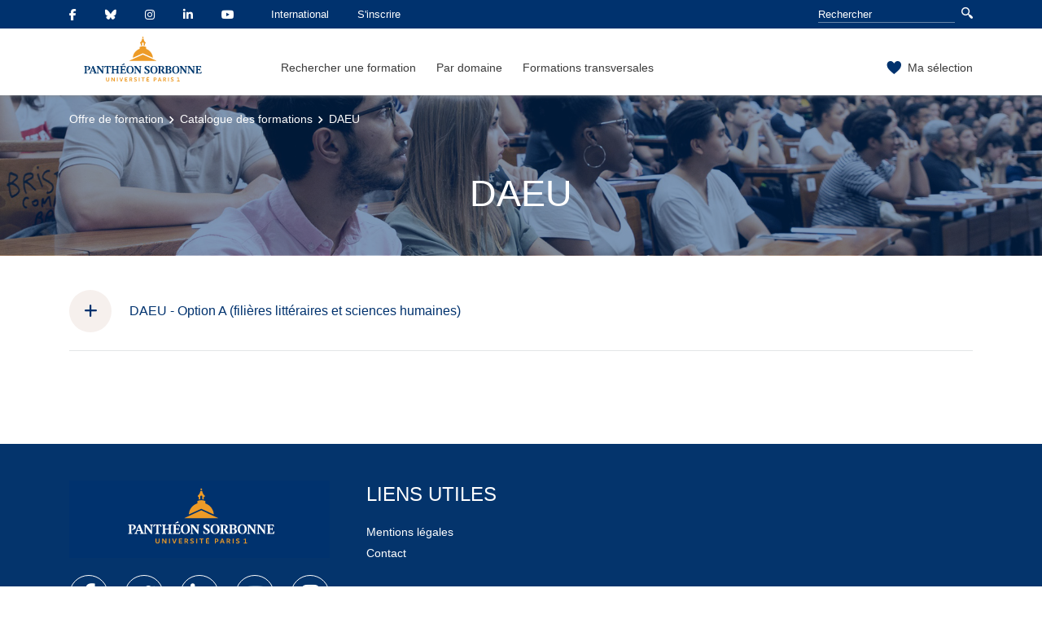

--- FILE ---
content_type: text/html; charset=UTF-8
request_url: https://formations.pantheonsorbonne.fr/fr/catalogue-des-formations/daeu-DAEU.html
body_size: 5835
content:

<!DOCTYPE html>
<html xmlns="http://www.w3.org/1999/xhtml" xml:lang="fr" lang="fr"><head><meta http-equiv="Content-Type" content="text/html; charset=UTF-8" /><meta content="width=device-width, initial-scale=1, shrink-to-fit=no, maximum-scale=1, user-scalable=0" name="viewport" /><meta content="Ametys CMS Open source (http://www.ametys.org)" name="generator" /><link href="/skins/up1/resources/img/favicon.ico" type="image/x-icon" rel="icon" /><link href="/skins/up1/resources/img/favicon.ico" type="image/x-icon" rel="shortcut icon" /><meta content="width=device-width, initial-scale=1, shrink-to-fit=no, maximum-scale=1, user-scalable=0" name="viewport" /><title>DAEU - Universit&eacute; Paris 1 Panth&eacute;on-Sorbonne</title><meta name="generator" content="Ametys CMS Open source (http://www.ametys.org)" /><meta content="Ametys V4" name="author" /><meta content="Ametys V4" name="copyright" /><meta content="fr" name="language" /><meta content="15 days" name="revisit-after" /><!----><link type="text/css" rel="stylesheet" href="/_plugins/web/resources-minimized/MTM3NTczNjk1.css" /><link type="text/css" rel="stylesheet" href="/_plugins/web/resources-minimized/OTYwNTM2MTUx.css" media="print,screen" /><link type="text/css" rel="stylesheet" href="/_plugins/web/resources-minimized/MTk2ODQwODA3NQ.css" media="screen" /><link type="text/css" rel="stylesheet" href="/_plugins/web/resources-minimized/LTE5MzMwODgwMQ.css" /><script type="text/javascript" src="/_plugins/web/resources-minimized/Mzk5NDI2MzYx.js"></script><script type="text/javascript"><!--

            $ = $j = jQuery.noConflict();
        
// --></script><script type="text/javascript" src="/_plugins/web/resources-minimized/OTY2NzUwOTUx.js"></script><script type="text/javascript"><!--

            mejs.i18n.language('fr');
        
// --></script><script type="text/javascript"><!--

            ametysUser = null;
            
            var _ametysUserCallbacks = [];
            var _ametysUserRunning = false;
            
            var _fillUserInputs = function(id, field, callback)
            {
                if (this[field])
                {
                    var input = document.getElementById(id);
                    if (!input.value)
                    {
                        input.value = this[field];
                        if (typeof callback == "function")
                        {
                           callback(id, input, this[field]);
                        }
                    }
                }
            }
            
            
            
            function getAmetysUser(callback)
            {
                if (ametysUser && typeof(callback) == "function")
                {
                    callback(ametysUser);
                }
                else
                {
                    if (typeof(callback) == "function")
                    {
                        _ametysUserCallbacks.push(callback);
                    }
                    
                    if (!_ametysUserRunning)
                    {
                        _ametysUserRunning = true;
                        
                        $j.ajax({
                            url: "/_plugins/cms/current-user",
                            dataType: "json",
                            error: function(result, status, error) {
                                console.log(error);
                                ametysUser = null;
                                _ametysUserRunning = false;
                            },
                            success: function(user) {
                                ametysUser = user;
                                
                                if (ametysUser)
                                {
                                    ametysUser.fill = _fillUserInputs;
                                }
                                
                                for (var i=0; i < _ametysUserCallbacks.length; i++)
                                {
                                    try 
                                    {
                                        _ametysUserCallbacks[i](ametysUser);
                                    } 
                                    catch(e) 
                                    {
                                        console.error("Failed to invoked callback function " + _ametysUserCallbacks[i].name + ":", e);
                                    }
                                }
                                
                                _ametysUserRunning = false;
                            }
                        });
                    }
                }
            }
        
// --></script><script type="text/javascript"><!--

           ametysCookieConsentListener = [];
            
           
                function ametysCallCookieConsentListener(accept)
                {
                    for (var i = 0; i < ametysCookieConsentListener.length; i++)
                    {
                       ametysCookieConsentListener[i].apply(window, [accept]);
                    }
                }

                
// --></script><script type="text/javascript" src="/_plugins/web/resources-minimized/Nzk5NjY5NDk5.js"></script><script type="text/javascript"><!--

            AmetysFront.CONTEXT_PATH = '';
            AmetysFront.ABSOLUTE_CONTEXT_PATH = 'http://formations.pantheonsorbonne.fr';
            AmetysFront.URI_PREFIX = '';
            AmetysFront.ABSOLUTE_URI_PREFIX = 'http://formations.pantheonsorbonne.fr';
            AmetysFront.MAX_UPLOAD_SIZE = 10485760 - 1000; // 1000 for request overhead
                
            AmetysFront.setAppParameter('siteName', 'odf');
            AmetysFront.setAppParameter('sitemapLanguage', 'fr');
            AmetysFront.setAppParameter('locale', 'fr');
        
// --></script><script type="text/javascript" src="/_plugins/web/resources-minimized/LTMzODA3MzY1NA.js"></script><script type="text/javascript"><!--

          $(document).on('ready', function () {
            // initialization of popups
            $.HSCore.components.HSPopup.init('.js-fancybox', {
              transitionEffect: false
            });
          });
        
// --></script><script type="text/javascript"><!--

            contextPath = ""; 
        
// --></script><script type="text/javascript" src="/_plugins/web/resources-minimized/LTE4NjI4ODQ1MDI.js"></script></head><body>     <style> .isLogged .edit_item { display: inline !important } </style>     <script>         var esupUserAppsFail = 0;         function onEsupUserAppsLoad(DATA) {         try {             DATA.layout.folders.forEach(function (tab) {                 tab.portlets.forEach(function (app) {                 if (app.fname === 'odf')                     document.body.className += ' isLogged';                 })             });         } catch (e) {             esupUserAppsFail++;             if (esupUserAppsFail === 2 && document.location.host === 'odfcms.pantheonsorbonne.fr') {                 document.location.href = 'https://ent.pantheonsorbonne.fr/EsupUserApps/login?target=' + encodeURIComponent(document.location.href);             }         }     } </script>    <!-- try both univ-paris1.fr and pantheonsorbonne.fr -->    <script async      src='https://ent.univ-paris1.fr/EsupUserApps/layout?auth_checked&callback=onEsupUserAppsLoad'></script>    <script async src='https://ent.pantheonsorbonne.fr/EsupUserApps/layout?auth_checked&callback=onEsupUserAppsLoad'></script><header data-header-fix-effect="slide" data-header-fix-moment="600" id="js-header" class="ametys-header"><div class="ametys-header-top"><div class="container"><div class="ametys-header-top-inner"><div class="ametys-header-top-left" id="partitionMenu"><button data-toggle-invoker="" type="button" class="ametys-header-partition-menu-invoker">Aller &agrave;<span class="ametys-header-partition-menu-invoker__icon ametys-icon-angle-down"></span></button><ul data-toggle-target="" class="ametys-header-partition-menu"><li class="ametys-header-partition-menu__item"><a href="https://www.facebook.com/UnivParis1PantheonSorbonne" class="ametys-header-partition-menu__link"><span class="ametys-header-partition-menu__item-icon fab fa-facebook-f"></span></a></li><li class="ametys-header-partition-menu__item"><a href="https://bsky.app/profile/sorbonneparis1.bsky.social" class="ametys-header-partition-menu__link"><span class="ametys-header-partition-menu__item-icon fab fa-bluesky"></span></a></li><li class="ametys-header-partition-menu__item"><a href="https://www.instagram.com/paris1pantheonsorbonne/" class="ametys-header-partition-menu__link"><span class="ametys-header-partition-menu__item-icon fab fa-instagram"></span></a></li><li class="ametys-header-partition-menu__item"><a href="https://www.linkedin.com/school/sorbonneparis1/" class="ametys-header-partition-menu__link"><span class="ametys-header-partition-menu__item-icon fab fa-linkedin-in"></span></a></li><li class="ametys-header-partition-menu__item"><a href="https://www.youtube.com/user/UnivParis1" class="ametys-header-partition-menu__link"><span class="ametys-header-partition-menu__item-icon fab fa-youtube"></span></a></li><li class="ametys-header-partition-menu__item"><a href="//international.pantheonsorbonne.fr/" class="ametys-header-partition-menu__link"><span class="ametys-header-partition-menu__item-icon"></span>
                    International
                </a></li><li class="ametys-header-partition-menu__item"><a href="//www.pantheonsorbonne.fr/inscription" class="ametys-header-partition-menu__link"><span class="ametys-header-partition-menu__item-icon"></span>
                    S&#039;inscrire
                </a></li></ul></div><script><!--

          $('#partitionMenu').HSAmetysToggle();

          $(window).on('resize', function() {
            if(window.innerWidth >= 768) {
              $('#partitionMenu').HSAmetysToggle('reset');
            }
          });
        
// --></script><div class="ametys-header-top-right"><form action="/fr/rechercher-une-formation.html"><div class="ametys-header-search"><input name="submit-form" type="hidden" /><input placeholder="Rechercher" type="search" name="user.input.criterion.common$titleorwording$textfield$1" class="ametys-header-search__control" /><button type="submit" class="ametys-header-search__btn"><span class="ametys-icon-magnifier"></span></button></div></form></div></div></div></div><div class="ametys-header-main"><div class="container"><div class="ametys-header-main-inner"><div class="ametys-header-logo"><a href="/fr/index.html"><img alt="Universit&eacute; Paris 1 Panth&eacute;on-Sorbonne" src="/skins/up1/resources/templates/common/img/logo-header.svg" class="ametys-header-logo__img-desktop" /><img alt="Universit&eacute; Paris 1 Panth&eacute;on-Sorbonne" src="/skins/up1/resources/templates/common/img/logo-header-mobile.svg" class="ametys-header-logo__img-mobile" /></a></div><div class="ametys-header-menu-wrap"><button data-target="#mainMenu" data-toggle="collapse" aria-controls="navBar" aria-expanded="false" type="button" class="ametys-hamburger"><span class="ametys-hamburger__box"><span class="ametys-hamburger__inner"></span></span></button><ul class="ametys-header-menu collapse" id="mainMenu"><li data-max-width="60%" data-animation-out="fadeOut" data-animation-in="fadeIn" class="ametys-header-menu__item"><a aria-expanded="false" aria-haspopup="true" href="/fr/rechercher-une-formation.html" class="ametys-header-menu__link">Rechercher une formation</a></li><li data-max-width="60%" data-animation-out="fadeOut" data-animation-in="fadeIn" class="ametys-header-menu__item"><a aria-expanded="false" aria-haspopup="true" href="/fr/par-domaine.html" class="ametys-header-menu__link">Par domaine</a></li><li data-max-width="60%" data-animation-out="fadeOut" data-animation-in="fadeIn" class="ametys-header-menu__item"><a aria-expanded="false" aria-haspopup="true" href="/fr/formations-transversales.html" class="ametys-header-menu__link">Formations transversales</a></li></ul></div><script><!--


              $.HSCore.helpers.HSHamburgers.init('.ametys-hamburger');

              $('.ametys-header-menu').HSMegaMenu({
                  
                event: 'hover',
                pageContainer: $('.container'),
                breakpoint: 767
                  
              });
                        
        
// --></script><ul class="ametys-header-profile-menu"><li class="ametys-header-profile-menu__item ametys-dropdown"><a data-dropdown-animation-out="fadeOut" data-dropdown-animation-in="fadeIn" data-dropdown-hide-on-scroll="false" data-dropdown-delay="0" data-dropdown-duration="200" data-dropdown-type="css-animation" data-dropdown-target="#basket" data-dropdown-event="hover" aria-expanded="false" aria-haspopup="true" aria-controls="basket" href="#" class="ametys-header-profile-menu__link ametys-dropdown-invoker" id="basketInvoker"><span class="ametys-header-profile-menu__item-icon"><span style="display: none" class="ametys-header-profile-menu__item-badge"></span><span class="ametys-icon-heart"></span></span><span class="d-none d-md-inline">Ma s&eacute;lection</span></a><div aria-labelledby="basketInvoker" class="ametys-dropdown-content u-dropdown--hidden" id="basket"><div class="ametys-basket"><div class="js-scrollbar ametys-basket-body"><p class="ametys-basket-empty g-px-10 g-my-20">Votre s&eacute;lection est vide.<br /><br />Enregistrez les dipl&ocirc;mes, parcours ou enseignements de votre choix.</p><ul class="ametys-basket-products"><li></li></ul></div><footer class="ametys-basket-footer"><div class="ametys-basket-checkout-btn-wrap"><a href="javascript:ODFCart.download(&#039;odf&#039;)" class="ametys-basket-checkout-btn">T&eacute;l&eacute;charger</a></div></footer></div></div><script type="text/template" id="cart-item-preview-template"><li class="ametys-basket-products__item"><span class="ametys-basket-products-categories__item-icon {{typeIcon}}"></span><div class="ametys-basket-products__item-description"><p class="ametys-basket-products__item-degree" data-parent-title="{{parentProgramTitle}}">{{parentProgramTitle}}</p><h4 class="ametys-basket-products__item-title"><a href="{{pagePath}}">{{title}}</a></h4></div><button onclick="ODFCart.removeItem('{{id}}', ODFCart.emptyCallback)" type="button" class="ametys-basket-products__item-remove">&times;</button></li></script><script type="text/javascript"><!--

            $j(document).ready(function() {
            
                function _updateCartPreview()
                {
                    ODFCart.getItems('fr', 'cart', function(items) {
                        
                        var previewWrap = $j('.ametys-basket-body').find('.ametys-basket-products');
                        previewWrap.empty();
                            
                        if (items.length > 0)
                        {
                            $j('.ametys-basket-empty').hide();
                            $j('.ametys-basket-footer').show();
                            $j('.ametys-basket-body').addClass('non-empty');
                            
                            var template = $j("#cart-item-preview-template").html();
                            $j(items).each(function(index, item) {
                               var html = template.replace(/{{title}}/ig, item.title)
                                    .replace(/{{pageTitle}}/ig, item.pageTitle)
                                    .replace(/{{pagePath}}/ig, "/fr/" + item.pagePath + ".html")
                                    .replace(/{{id}}/ig, item.id)
                                    .replace(/{{contentTypeLabel}}/ig, item.contentTypeLabel)
                                    .replace(/{{parentProgramTitle}}/ig, item.parentProgramTitle ? item.parentProgramTitle : '')
                                    .replace(/{{typeIcon}}/ig, item.contentTypeId == 'org.ametys.plugins.odf.Content.course' ? 'ametys-icon-board' : 'ametys-icon-graduation-cap-alt')
                                    .replace(/{{view}}/ig, item.view ? item.view : '');
                                    
                               previewWrap.append(html);
                            });
                        }
                        else
                        {
                            $j('.ametys-basket-empty').show();
                            $j('.ametys-basket-footer').hide();
                            $j('.ametys-basket-body').removeClass('non-empty');
                        }
                    });
                }
                
                ODFCart.registerListener(_updateCartPreview);
                _updateCartPreview();
            });
        
// --></script><script type="text/javascript"><!--

                    $j(document).ready(function() {
                        function _updateCartCounter()
                        {
                            ODFCart.getItemsCount(function(count){
                                if (count > 0)
                                {
                                    $j('#basketInvoker').find('.ametys-header-profile-menu__item-badge').show();
                                    $j('#basketInvoker').find('.ametys-header-profile-menu__item-badge').html(count);
                                }
                                else
                                {
                                    $j('#basketInvoker').find('.ametys-header-profile-menu__item-badge').hide();
                                    $j('#basketInvoker').find('.ametys-header-profile-menu__item-badge').html(count);
                                }
                            });
                        }
                        
                        ODFCart.registerListener(_updateCartCounter);
                        
                        _updateCartCounter();
                    });
                    
                
// --></script></li></ul><script type="text/javascript"><!--

            $j(document).ready(function() {
                var _getAmetysUserCb = function(user)
                {
                    if (user)
                    {
                        $j('#userMenuItem').find('.ametys-header-profile-menu__item-text').html(user.fullname);
                        $j('#userMenuItem').show();
                        $j('#userConnectItem').hide();
                    }
                    else
                    {
                        $j('#userMenuItem').hide();
                        $j('#userConnectItem').show();
                    }
                }
                
                getAmetysUser(_getAmetysUserCb);
            });
        
// --></script></div></div></div></header><main class="ametys-main"><div style="background-image: url(/skins/up1/resources/templates/common/img/banners/banner-2.jpg);" class="ametys-main-banner"><div class="ametys-main-banner-inner"><div class="container"><ul class="ametys-breadcrumbs"><li class="ametys-breadcrumbs__item"><a href="/fr/index.html" class="ametys-breadcrumbs__link">Offre de formation</a></li><li class="ametys-breadcrumbs__item"><a href="/fr/catalogue-des-formations.html" class="ametys-breadcrumbs__link">Catalogue des formations</a></li><li class="ametys-breadcrumbs__item">DAEU</li></ul><h1 class="ametys-main-banner__title">DAEU</h1></div></div></div><div class="ametys-main-content"><div class="container"><div data-ametys-zone="default" id="ametys-cms-zone-default"><div data-ametys-zone-level="1" id="ametys-cms-zone-default-item-N1003A" class="first last"><div class="ametys-cms-service sitemap  wrapper"><ul class="amytis-expanded-list" id="sitemap_5603278350752005"><li class="amytis-expanded-list__item"><div class="amytis-expanded-list__link-wrap"><div data-target="#siteMapMenu-N10003" data-toggle="collapse" aria-controls="siteMapMenu-N10003" aria-expanded="false" role="button" class="amytis-expanded-list__link"></div><a title="DAEU - Option A (fili&egrave;res litt&eacute;raires et sciences humaines)" href="/fr/catalogue-des-formations/daeu-DAEU/daeu-option-a-filieres-litteraires-et-sciences-humaines-KBT7TXGD.html">DAEU - Option A (fili&egrave;res litt&eacute;raires et sciences humaines)</a></div><ul class="amytis-expanded-second-type-list collapse" id="siteMapMenu-N10003"><li class="amytis-expanded-second-type-list__item"><a class="amytis-expanded-second-type-list__link" title="Dipl&ocirc;me d&#039;acc&egrave;s aux &eacute;tudes universitaires (DAEU- A)" href="/fr/catalogue-des-formations/daeu-DAEU/daeu-option-a-filieres-litteraires-et-sciences-humaines-KBT7TXGD/diplome-d-acces-aux-etudes-universitaires-daeu-a-KBT7TXL8.html">Dipl&ocirc;me d&#039;acc&egrave;s aux &eacute;tudes universitaires (DAEU- A)</a></li></ul></li></ul></div></div></div></div></div></main><footer class="ametys-footer"><div class="container"><div class="ametys-footer-inner"><div class="ametys-footer-left"><div class="ametys-footer-logo"><a title="Retour &agrave; l&#039;accueil du site de l&#039;universit&eacute;" href="//www.pantheonsorbonne.fr/"><img alt="Logo Universit&eacute; Paris 1 Panth&eacute;on-Sorbonne" src="/skins/up1/resources/templates/common/img/logo-footer.svg" /></a></div><ul class="ametys-footer-social"><li class="ametys-footer-social__item"><a target="_blank" href="https://www.facebook.com/UnivParis1PantheonSorbonne" class="ametys-footer-social__link"><span class="ametys-footer-social__item-icon fab fa-facebook-f"></span></a></li><li class="ametys-footer-social__item"><a target="_blank" href="https://twitter.com/SorbonneParis1" class="ametys-footer-social__link"><span class="ametys-footer-social__item-icon fab fa-twitter"></span></a></li><li class="ametys-footer-social__item"><a target="_blank" href="https://www.linkedin.com/school/sorbonneparis1/" class="ametys-footer-social__link"><span class="ametys-footer-social__item-icon fab fa-linkedin-in"></span></a></li><li class="ametys-footer-social__item"><a target="_blank" href="https://www.youtube.com/user/UnivParis1" class="ametys-footer-social__link"><span class="ametys-footer-social__item-icon fab fa-youtube"></span></a></li><li class="ametys-footer-social__item"><a target="_blank" href="https://www.instagram.com/paris1pantheonsorbonne/" class="ametys-footer-social__link"><span class="ametys-footer-social__item-icon fab fa-instagram"></span></a></li></ul></div><div class="ametys-footer-middle"><div class="ametys-footer-middle-inner"><div class="ametys-footer-middle-section"><h4 class="ametys-footer-title">Liens utiles</h4><ul class="ametys-footer-menu"><li class="ametys-footer-menu__item"><a href="/fr/mentions-legales.html" class="ametys-footer-menu__link">Mentions l&eacute;gales</a></li><li class="ametys-footer-menu__item"><a href="/fr/contact.html" class="ametys-footer-menu__link">Contact</a></li></ul></div></div></div></div></div></footer><script type="text/javascript"><!--

                        ametysCallCookieConsentListener(true);
                   
// --></script></body></html>


--- FILE ---
content_type: application/javascript;charset=utf8
request_url: https://ent.univ-paris1.fr/EsupUserApps/layout?auth_checked&callback=onEsupUserAppsLoad
body_size: -9
content:
onEsupUserAppsLoad({"error":"Unauthorized"})

--- FILE ---
content_type: image/svg+xml
request_url: https://formations.pantheonsorbonne.fr/skins/up1/resources/templates/common/img/logo-footer.svg
body_size: 3021
content:
<?xml version="1.0" encoding="UTF-8"?>
<svg id="Calque_1" xmlns="http://www.w3.org/2000/svg" xmlns:xlink="http://www.w3.org/1999/xlink" version="1.1" viewBox="0 0 841.9 252">
  <!-- Generator: Adobe Illustrator 29.3.1, SVG Export Plug-In . SVG Version: 2.1.0 Build 151)  -->
  <defs>
    <style>
      .st0 {
        fill: none;
      }

      .st1 {
        fill: #ed9b27;
      }

      .st2 {
        clip-path: url(#clippath-17);
      }

      .st3 {
        clip-path: url(#clippath-19);
      }

      .st4 {
        clip-path: url(#clippath-11);
      }

      .st5 {
        clip-path: url(#clippath-16);
      }

      .st6 {
        clip-path: url(#clippath-18);
      }

      .st7 {
        clip-path: url(#clippath-10);
      }

      .st8 {
        clip-path: url(#clippath-15);
      }

      .st9 {
        clip-path: url(#clippath-13);
      }

      .st10 {
        clip-path: url(#clippath-14);
      }

      .st11 {
        clip-path: url(#clippath-12);
      }

      .st12 {
        clip-path: url(#clippath-31);
      }

      .st13 {
        clip-path: url(#clippath-32);
      }

      .st14 {
        clip-path: url(#clippath-33);
      }

      .st15 {
        clip-path: url(#clippath-34);
      }

      .st16 {
        clip-path: url(#clippath-30);
      }

      .st17 {
        clip-path: url(#clippath-27);
      }

      .st18 {
        clip-path: url(#clippath-29);
      }

      .st19 {
        clip-path: url(#clippath-26);
      }

      .st20 {
        clip-path: url(#clippath-28);
      }

      .st21 {
        clip-path: url(#clippath-20);
      }

      .st22 {
        clip-path: url(#clippath-21);
      }

      .st23 {
        clip-path: url(#clippath-22);
      }

      .st24 {
        clip-path: url(#clippath-23);
      }

      .st25 {
        clip-path: url(#clippath-24);
      }

      .st26 {
        clip-path: url(#clippath-25);
      }

      .st27 {
        clip-path: url(#clippath-1);
      }

      .st28 {
        clip-path: url(#clippath-3);
      }

      .st29 {
        clip-path: url(#clippath-4);
      }

      .st30 {
        clip-path: url(#clippath-2);
      }

      .st31 {
        clip-path: url(#clippath-7);
      }

      .st32 {
        clip-path: url(#clippath-6);
      }

      .st33 {
        clip-path: url(#clippath-9);
      }

      .st34 {
        clip-path: url(#clippath-8);
      }

      .st35 {
        clip-path: url(#clippath-5);
      }

      .st36 {
        fill: #fff;
      }

      .st37 {
        fill: #00326e;
      }

      .st38 {
        clip-path: url(#clippath);
      }
    </style>
    <clipPath id="clippath">
      <rect class="st0" x="136.2" y="-5.7" width="581.6" height="264.4"/>
    </clipPath>
    <clipPath id="clippath-1">
      <rect class="st0" x="136.2" y="-5.7" width="581.6" height="264.4"/>
    </clipPath>
    <clipPath id="clippath-2">
      <rect class="st0" x="136.2" y="-5.7" width="581.6" height="264.4"/>
    </clipPath>
    <clipPath id="clippath-3">
      <rect class="st0" x="136.2" y="-5.7" width="581.6" height="264.4"/>
    </clipPath>
    <clipPath id="clippath-4">
      <rect class="st0" x="136.2" y="-5.7" width="581.6" height="264.4"/>
    </clipPath>
    <clipPath id="clippath-5">
      <rect class="st0" x="136.2" y="-5.7" width="581.6" height="264.4"/>
    </clipPath>
    <clipPath id="clippath-6">
      <rect class="st0" x="136.2" y="-5.7" width="581.6" height="264.4"/>
    </clipPath>
    <clipPath id="clippath-7">
      <rect class="st0" x="136.2" y="-5.7" width="581.6" height="264.4"/>
    </clipPath>
    <clipPath id="clippath-8">
      <rect class="st0" x="136.2" y="-5.7" width="581.6" height="264.4"/>
    </clipPath>
    <clipPath id="clippath-9">
      <rect class="st0" x="136.2" y="-5.7" width="581.6" height="264.4"/>
    </clipPath>
    <clipPath id="clippath-10">
      <rect class="st0" x="136.2" y="-5.7" width="581.6" height="264.4"/>
    </clipPath>
    <clipPath id="clippath-11">
      <rect class="st0" x="136.2" y="-5.7" width="581.6" height="264.4"/>
    </clipPath>
    <clipPath id="clippath-12">
      <rect class="st0" x="136.2" y="-5.7" width="581.6" height="264.4"/>
    </clipPath>
    <clipPath id="clippath-13">
      <rect class="st0" x="136.2" y="-5.7" width="581.6" height="264.4"/>
    </clipPath>
    <clipPath id="clippath-14">
      <rect class="st0" x="136.2" y="-5.7" width="581.6" height="264.4"/>
    </clipPath>
    <clipPath id="clippath-15">
      <rect class="st0" x="136.2" y="-5.7" width="581.6" height="264.4"/>
    </clipPath>
    <clipPath id="clippath-16">
      <rect class="st0" x="136.2" y="-5.7" width="581.6" height="264.4"/>
    </clipPath>
    <clipPath id="clippath-17">
      <rect class="st0" x="136.2" y="-5.7" width="581.6" height="264.4"/>
    </clipPath>
    <clipPath id="clippath-18">
      <rect class="st0" x="136.2" y="-5.7" width="581.6" height="264.4"/>
    </clipPath>
    <clipPath id="clippath-19">
      <rect class="st0" x="136.2" y="-5.7" width="581.6" height="264.4"/>
    </clipPath>
    <clipPath id="clippath-20">
      <rect class="st0" x="136.2" y="-5.7" width="581.6" height="264.4"/>
    </clipPath>
    <clipPath id="clippath-21">
      <rect class="st0" x="136.2" y="-5.7" width="581.6" height="264.4"/>
    </clipPath>
    <clipPath id="clippath-22">
      <rect class="st0" x="136.2" y="-5.7" width="581.6" height="264.4"/>
    </clipPath>
    <clipPath id="clippath-23">
      <rect class="st0" x="136.2" y="-5.7" width="581.6" height="264.4"/>
    </clipPath>
    <clipPath id="clippath-24">
      <rect class="st0" x="136.2" y="-5.7" width="581.6" height="264.4"/>
    </clipPath>
    <clipPath id="clippath-25">
      <rect class="st0" x="136.2" y="-5.7" width="581.6" height="264.4"/>
    </clipPath>
    <clipPath id="clippath-26">
      <rect class="st0" x="136.2" y="-5.7" width="581.6" height="264.4"/>
    </clipPath>
    <clipPath id="clippath-27">
      <rect class="st0" x="136.2" y="-5.7" width="581.6" height="264.4"/>
    </clipPath>
    <clipPath id="clippath-28">
      <rect class="st0" x="136.2" y="-5.7" width="581.6" height="264.4"/>
    </clipPath>
    <clipPath id="clippath-29">
      <rect class="st0" x="136.2" y="-5.7" width="581.6" height="264.4"/>
    </clipPath>
    <clipPath id="clippath-30">
      <rect class="st0" x="136.2" y="-5.7" width="581.6" height="264.4"/>
    </clipPath>
    <clipPath id="clippath-31">
      <rect class="st0" x="136.2" y="-5.7" width="581.6" height="264.4"/>
    </clipPath>
    <clipPath id="clippath-32">
      <rect class="st0" x="136.2" y="-5.7" width="581.6" height="264.4"/>
    </clipPath>
    <clipPath id="clippath-33">
      <rect class="st0" x="136.2" y="-5.7" width="581.6" height="264.4"/>
    </clipPath>
    <clipPath id="clippath-34">
      <rect class="st0" x="136.2" y="-5.7" width="581.6" height="264.4"/>
    </clipPath>
  </defs>
  <g id="Calque_2">
    <rect class="st37" x="-5.6" y="-9.5" width="855" height="272"/>
  </g>
  <g class="st38">
    <path class="st1" d="M418.8,55.2v6.7c1.6-.4,3.2-.8,4.8-1v-8.2c0-2,1.3-3.8,3.3-3.8s3.3,1.8,3.3,3.8v8.2c1.6.2,3.3.5,4.8,1v-6.7c0-2,1-3,2.5-3s.9,0,.9,0v-3c-1.7-1.4-7-5.3-8.7-15.7h-5.6c-1.7,10.4-7,14.3-8.7,15.7v3s.4,0,.9,0c1.5,0,2.4,1,2.4,3"/>
  </g>
  <g class="st27">
    <path class="st1" d="M427,31.4c1.6,0,2.8-1.3,2.8-2.8s-1.3-2.8-2.8-2.8-2.8,1.3-2.8,2.8,1.3,2.8,2.8,2.8"/>
  </g>
  <g class="st30">
    <polygon class="st1" points="427 96.9 372.6 121.6 372.8 122.7 481.1 122.7 481.4 121.6 427 96.9"/>
  </g>
  <g class="st28">
    <path class="st1" d="M467.3,110.2c-.6-12.9-7.4-24.3-17.7-31.1-3-2-6.3-3.7-9.9-4.8v-7.6c-3.4-1.7-8.4-2.9-12.8-2.9-4.5,0-9.4,1.2-12.8,2.9v7.6c-2.7.9-5.4,2.1-7.8,3.5-11.3,6.6-19.1,18.6-19.7,32.4l40.3-18.4,40.3,18.4Z"/>
  </g>
  <g class="st29">
    <path class="st1" d="M289,198.1c0,2.7-1.2,3.9-3.4,3.9s-3.5-1.4-3.5-4v-9.3h-3v9.7c0,4.1,2.5,6.3,6.5,6.3s6.5-2.3,6.5-6.6v-9.4h-3v9.4h0Z"/>
  </g>
  <g class="st35">
    <polygon class="st1" points="311.2 200.1 303.8 188.7 300.5 188.7 300.5 204.3 303.4 204.3 303.4 193 310.8 204.3 314.1 204.3 314.1 188.7 311.2 188.7 311.2 200.1"/>
  </g>
  <g class="st32">
    <rect class="st1" x="322.7" y="188.7" width="3" height="15.6"/>
  </g>
  <g class="st31">
    <polygon class="st1" points="340 201.2 335.7 188.7 332.6 188.7 338.1 204.3 341.8 204.3 347.4 188.7 344.2 188.7 340 201.2"/>
  </g>
  <g class="st34">
    <polygon class="st1" points="354.2 204.3 364.8 204.3 364.8 201.7 357.2 201.7 357.2 197.8 363.4 197.8 363.4 195.2 357.2 195.2 357.2 191.3 364.8 191.3 364.8 188.7 354.2 188.7 354.2 204.3"/>
  </g>
  <g class="st33">
    <path class="st1" d="M384.2,193.5c0-2.9-2.1-4.7-6-4.7h-5.4v15.6h3v-5.6h2.2c0-.1,3.5,5.6,3.5,5.6h3.5l-4.1-6.3c2.1-.7,3.4-2.3,3.4-4.5M378,196.3h-2.3s0-5,0-5h2c2.2,0,3.4.8,3.4,2.4,0,1.7-1.2,2.5-3.1,2.6"/>
  </g>
  <g class="st7">
    <path class="st1" d="M398.1,195.1c-2.1-.6-3.5-1.1-3.5-2.3s.8-1.8,2.6-1.8,3.2.5,4.6,1.3l.7-2.6c-1.5-.9-3.2-1.4-5.4-1.4-3.5,0-5.6,1.8-5.6,4.6s2.6,4.1,4.8,4.7c2.3.6,3.5,1.1,3.5,2.4s-1.2,2.1-2.9,2.1-3.5-.6-5-1.5l-.7,2.6c1.5.9,3.5,1.4,5.6,1.4,3.7,0,5.9-2,5.9-4.9,0-3-2.4-4-4.7-4.7"/>
  </g>
  <g class="st4">
    <rect class="st1" x="410.7" y="188.7" width="3" height="15.6"/>
  </g>
  <g class="st11">
    <polygon class="st1" points="421 191.4 426.2 191.4 426.2 204.3 429.2 204.3 429.2 191.4 434.4 191.4 434.4 188.7 421 188.7 421 191.4"/>
  </g>
  <g class="st9">
    <polygon class="st1" points="450.6 185.7 447.4 185.7 445.8 188.7 441.7 188.7 441.7 204.3 452.3 204.3 452.3 201.7 444.7 201.7 444.7 197.8 451 197.8 451 195.2 444.7 195.2 444.7 191.3 452.3 191.3 452.3 188.7 447.9 188.7 450.6 185.7"/>
  </g>
  <g class="st10">
    <path class="st1" d="M475.7,188.7h-5v15.6h3v-4.8h1.8c4.2,0,6.6-1.9,6.6-5.5s-2.1-5.2-6.4-5.2M475.6,196.9h-1.9s0-5.6,0-5.6h1.8c2.4,0,3.6.9,3.6,2.8,0,1.8-1.2,2.8-3.5,2.9"/>
  </g>
  <g class="st8">
    <path class="st1" d="M492.8,188.7l-5.7,15.6h3.1l1.3-3.7h6.3l1.3,3.7h3.1l-5.6-15.6h-3.7ZM492.3,198.1l2.4-6.7,2.3,6.7h-4.7Z"/>
  </g>
  <g class="st5">
    <path class="st1" d="M520.4,193.5c0-2.9-2.1-4.7-6-4.7h-5.4v15.6h3v-5.6h2.2c0-.1,3.5,5.6,3.5,5.6h3.5l-4.1-6.3c2.1-.7,3.4-2.3,3.4-4.5M514.2,196.3h-2.3s0-5,0-5h2c2.2,0,3.4.8,3.4,2.4,0,1.7-1.2,2.5-3.1,2.6"/>
  </g>
  <g class="st2">
    <rect class="st1" x="528.5" y="188.7" width="3" height="15.6"/>
  </g>
  <g class="st6">
    <path class="st1" d="M545.9,195.1c-2.1-.6-3.5-1.1-3.5-2.3s.8-1.8,2.6-1.8,3.2.5,4.6,1.3l.7-2.6c-1.5-.9-3.2-1.4-5.4-1.4-3.5,0-5.6,1.8-5.6,4.6s2.6,4.1,4.8,4.7c2.3.6,3.5,1.1,3.5,2.4s-1.2,2.1-2.9,2.1-3.5-.6-5-1.5l-.7,2.6c1.5.9,3.5,1.4,5.6,1.4,3.7,0,5.9-2,5.9-4.9,0-3-2.4-4-4.7-4.7"/>
  </g>
  <g class="st3">
    <polygon class="st1" points="571.2 201.7 571.2 188.6 564.5 190.2 564.6 192.7 568.3 191.8 568.3 201.7 564.3 201.7 564.3 204.3 574.9 204.3 574.9 201.7 571.2 201.7"/>
  </g>
  <g class="st21">
    <path class="st36" d="M260.6,144.5c2.5.1,3.5,1,3.5,3.1v15s-14.5-19.8-14.5-19.8h-9v.4l3.6,4.4v19.7c0,3-.8,3.7-2.7,4-1.7-.4-2.5-1.6-3.2-3.3l-9.7-25.2h-3.5l-9.8,24.3c-.6,1.7-1.4,4.1-5,4.4v1.7h10.8v-1.7c-2.1-.1-3.9-1.1-3.1-3.1l1.7-4.3h10.5l1.8,5c.5,1.5-.5,2-3,2.4v1.7h22.1v-1.7c-2.5-.2-3.6-.7-3.6-4.1v-17.2l16.9,23h3v-25.5c0-2.1,1-3,3.6-3.1v-1.8h-10.3v1.7h0ZM220.6,161.2l4.3-11,4,11h-8.4Z"/>
  </g>
  <g class="st22">
    <path class="st36" d="M411.2,144.5c2.5.1,3.5,1,3.5,3.1v14.5s-14.5-19.3-14.5-19.3h-9v.4l3.6,4.4v19.7c0,3.4-1.1,3.9-3.6,4.1v1.7h10.3v-1.7c-2.5-.2-3.6-.7-3.6-4.1v-17.2l16.9,23h3v-25.5c0-2.1,1-3,3.6-3.1v-1.8h-10.3v1.8h0Z"/>
  </g>
  <g class="st23">
    <path class="st36" d="M200.4,167.3v-22.2h3.2c3.2,0,5.4,2,5.4,6.4s-3.3,6.6-6.4,6.7v2.1h.2c7.3,0,12.7-3.3,12.7-9s-4.6-8.6-12.2-8.6h-12.7v1.8c2.6.3,3.6.9,3.6,4.2v18.6c0,3.4-.9,3.8-3.6,4.1v1.7h13.4v-1.7c-2.6-.2-3.6-.7-3.6-4.1"/>
  </g>
  <g class="st24">
    <path class="st36" d="M447.5,155.6c-3.6-2.2-7.5-3.8-7.5-7.1s2.3-3.9,4.2-3.9c3.4,0,5.7,2.4,7.2,6h1.9l-.8-8.3-.7-.3c-.7.7-1.3,1-2.1,1-1.5,0-3-.9-5.9-.9-4.9,0-10.2,2.4-10.2,7.9s4.7,7.5,8.8,10.1c2.8,1.8,5.5,3.5,5.5,6.5s-1.8,4.7-5.5,4.7-5.6-3.2-7.3-7.7h-1.8l.8,9.5.7.3c.7-.5,1.4-.8,2.3-.8,1.7,0,2.8.9,6.3.9s10.9-2.2,10.9-8.6c0-5-3-7-6.9-9.4"/>
  </g>
  <g class="st25">
    <path class="st36" d="M273.1,142.7l-1.2,8h2s1.8-3.7,1.8-3.7c.7-1.3,2.2-1.9,3.8-1.9h2.5v22.2c0,2.5-.3,3.9-3.8,4.1v1.7h13.8v-1.7c-3.5-.2-3.8-1.6-3.8-4.1v-22.2s2.5,0,2.5,0c1.6,0,3.2.6,3.8,1.9l1.8,3.7h2s-1.2-8-1.2-8h-24.3Z"/>
  </g>
  <g class="st26">
    <path class="st36" d="M375.6,142.2c-9,0-14.6,5.9-14.6,15.6,0,9.8,5.7,15.6,14.6,15.6s14.6-5.9,14.6-15.6-5.7-15.6-14.6-15.6M375.6,171.5c-5.1,0-8.1-5.3-8.1-13.6s3-13.6,8.1-13.6,8.1,5.3,8.1,13.6-3,13.6-8.1,13.6"/>
  </g>
  <g class="st19">
    <path class="st36" d="M471.5,142.2c-9,0-14.6,5.9-14.6,15.6,0,9.8,5.7,15.6,14.6,15.6s14.6-5.9,14.6-15.6c0-9.8-5.7-15.6-14.6-15.6M471.5,171.5c-5.1,0-8.1-5.3-8.1-13.6s3-13.6,8.1-13.6,8.1,5.3,8.1,13.6-3,13.6-8.1,13.6"/>
  </g>
  <g class="st17">
    <path class="st36" d="M559.2,142.2c-9,0-14.6,5.9-14.6,15.6,0,9.8,5.7,15.6,14.6,15.6s14.6-5.9,14.6-15.6-5.7-15.6-14.6-15.6M559.2,171.5c-5.1,0-8.1-5.3-8.1-13.6s3-13.6,8.1-13.6,8.1,5.3,8.1,13.6-3,13.6-8.1,13.6"/>
  </g>
  <g class="st20">
    <path class="st36" d="M318.6,144.5c2.7.2,3.6,1.2,3.6,3.1v8.5s-12.8,0-12.8,0v-8.5c0-1.8.9-2.9,3.6-3.1v-1.8h-13.3v1.8c2.1.3,3.6.9,3.6,3.1v20.6c0,2-.9,3-3,3.2-.2,0-.4,0-.6,0v1.7h13.3v-1.7c-.4,0-.7-.1-1-.2-1.8-.4-2.5-1.2-2.5-3v-9.4h12.8v9.4c0,1.8-.7,2.6-2.5,3-.3,0-.7.1-1,.2v1.7h13.3v-1.7c-.2,0-.4,0-.6,0-2.1-.2-3-1.2-3-3.2v-20.6c0-2.2,1.5-2.8,3.6-3.1v-1.8h-13.3v1.8h0Z"/>
  </g>
  <g class="st18">
    <path class="st36" d="M355,169.3c-.7,1-1.8,1.5-3.1,1.5h-4.9c-1.8,0-2.5-.9-2.5-3v-8.9h5.5c1,0,1.6.6,1.8,1.6l.5,1.9h1.8v-9.8h-1.8l-.5,2c-.3.9-.9,1.5-1.8,1.6h-5.5v-11.1h5.8c1.6,0,2.8.7,3.8,2l2,2.8h1.8l-1-7h-22.1v1.7c3,.1,3.6,1.6,3.6,4.1v18.7c0,3.2-.5,3.6-3.6,4.1v1.7h23.3l1.5-7.6h-2l-2.5,3.7Z"/>
  </g>
  <g class="st16">
    <polygon class="st36" points="353.7 137 353.7 136.7 352 132.3 351.6 132.3 342.4 137.8 343 139.4 353.7 137"/>
  </g>
  <g class="st12">
    <path class="st36" d="M594.7,144.5c2.5.1,3.5,1,3.5,3.1v15s-14.5-19.8-14.5-19.8h-9v.4l3.6,4.4v19.7c0,3.4-1.1,3.9-3.6,4.1v1.7h10.3v-1.7c-2.5-.2-3.6-.7-3.6-4.1v-17.2l16.9,23h3v-25.5c0-2.1,1-3,3.6-3.1v-1.8h-10.3v1.8h0Z"/>
  </g>
  <g class="st13">
    <path class="st36" d="M626.3,144.5c2.5.1,3.5,1,3.5,3.1v15s-14.5-19.8-14.5-19.8h-9v.4l3.6,4.4v19.7c0,3.4-1.1,3.9-3.6,4.1v1.7h10.3v-1.7c-2.5-.2-3.6-.7-3.6-4.1v-17.2l16.9,23h3v-25.5c0-2.1,1-3,3.6-3.1v-1.8h-10.3v1.8h0Z"/>
  </g>
  <g class="st14">
    <path class="st36" d="M661.4,165.5l-2.6,3.8c-.7,1-1.8,1.5-3.1,1.5h-4.9c-1.8,0-2.5-.9-2.5-3v-8.9h5.5c1,0,1.6.6,1.8,1.6l.5,1.9h1.8v-9.8h-1.8l-.5,2c-.3.9-.9,1.5-1.8,1.6h-5.5v-11.1s5.8,0,5.8,0c1.6,0,2.8.7,3.8,2l2,2.8h1.8l-1-7h-22.1v1.7c3,.1,3.6,1.6,3.6,4.1,0,0,0,12.4,0,18.7s-.5,3.6-3.6,4.1v1.7h23.3l1.5-7.6h-2Z"/>
  </g>
  <g class="st15">
    <path class="st36" d="M534.8,157.2c4.3-.8,5.9-3.5,5.9-6.4,0-6.4-5.1-8.1-12.8-8.1h-11.9v1.8c2.2.2,3.5.7,3.5,3.7v19.1c0,2.8-.5,3.6-3,4-2.2-.2-2.8-.6-3.5-1.8l-6.7-10.6c3-1.1,6.1-3.4,6.1-7.8s-4.5-8.4-12.1-8.4h-13v1.8c2.6.3,3.6.9,3.6,4.2v18.6c0,3.4-.9,3.8-3.6,4.1v1.7h13.4v-1.7c-2.6-.2-3.6-.7-3.6-4.1v-22.3h3.7c2.4,0,5.1,1.8,5.1,6.1s-3.4,6.9-6.3,6.9h-.3v2.2c.5,0,1,.3,1.3.8l6.4,10.7c.5.8,1.2,1.3,2.4,1.3h20.2c8.5,0,12.4-3.3,12.4-8.1,0-4.5-3.5-6.9-7.1-7.8M525.8,145h2.3c3.7,0,6.1,1.4,6.1,5.7s-1.6,5.6-6.3,5.6h-2.1v-11.3h0ZM529.1,170.8c-2.1,0-3.4-.1-3.4-3.5v-8.9h2.8c4.5,0,6.7,1.9,6.7,6.4,0,4.2-2,6-6.1,6"/>
  </g>
</svg>

--- FILE ---
content_type: application/javascript;charset=utf8
request_url: https://ent.pantheonsorbonne.fr/EsupUserApps/layout?auth_checked&callback=onEsupUserAppsLoad
body_size: -9
content:
onEsupUserAppsLoad({"error":"Unauthorized"})

--- FILE ---
content_type: application/javascript
request_url: https://formations.pantheonsorbonne.fr/_plugins/web/resources-minimized/LTMzODA3MzY1NA.js
body_size: 22196
content:
/** File : /skins/up1/resources/templates/common/plugins/jquery-migrate/jquery-migrate.js */
document_currentScript = (function() { a = document.createElement('script'); a.src='/skins/up1/resources/templates/common/plugins/jquery-migrate/jquery-migrate.js'; return a; })(); try {
/*
 jQuery Migrate - v3.0.0 - 2016-06-09
 Copyright jQuery Foundation and other contributors
*/
(function(jQuery,window){jQuery.migrateVersion="3.0.0";(function(){var log=window.console&&window.console.log&&function(){window.console.log.apply(window.console,arguments)},rbadVersions=/^[12]\./;if(!log)return;if(!jQuery||rbadVersions.test(jQuery.fn.jquery))log("JQMIGRATE: jQuery 3.0.0+ REQUIRED");if(jQuery.migrateWarnings)log("JQMIGRATE: Migrate plugin loaded multiple times");log("JQMIGRATE: Migrate is installed"+(jQuery.migrateMute?"":" with logging active")+", version "+jQuery.migrateVersion)})();
var warnedAbout={};jQuery.migrateWarnings=[];if(jQuery.migrateTrace===undefined)jQuery.migrateTrace=true;jQuery.migrateReset=function(){warnedAbout={};jQuery.migrateWarnings.length=0};function migrateWarn(msg){var console=window.console;if(!warnedAbout[msg]){warnedAbout[msg]=true;jQuery.migrateWarnings.push(msg);if(console&&console.warn&&!jQuery.migrateMute){console.warn("JQMIGRATE: "+msg);if(jQuery.migrateTrace&&console.trace)console.trace()}}}function migrateWarnProp(obj,prop,value,msg){Object.defineProperty(obj,
prop,{configurable:true,enumerable:true,get:function(){migrateWarn(msg);return value}})}if(document.compatMode==="BackCompat")migrateWarn("jQuery is not compatible with Quirks Mode");var oldInit=jQuery.fn.init,oldIsNumeric=jQuery.isNumeric,oldFind=jQuery.find,rattrHashTest=/\[(\s*[-\w]+\s*)([~|^$*]?=)\s*([-\w#]*?#[-\w#]*)\s*\]/,rattrHashGlob=/\[(\s*[-\w]+\s*)([~|^$*]?=)\s*([-\w#]*?#[-\w#]*)\s*\]/g;jQuery.fn.init=function(arg1){var args=Array.prototype.slice.call(arguments);if(typeof arg1==="string"&&
arg1==="#"){migrateWarn("jQuery( '#' ) is not a valid selector");args[0]=[]}return oldInit.apply(this,args)};jQuery.fn.init.prototype=jQuery.fn;jQuery.find=function(selector){var args=Array.prototype.slice.call(arguments);if(typeof selector==="string"&&rattrHashTest.test(selector))try{document.querySelector(selector)}catch(err1){selector=selector.replace(rattrHashGlob,function(_,attr,op,value){return"["+attr+op+'"'+value+'"]'});try{document.querySelector(selector);migrateWarn("Attribute selector with '#' must be quoted: "+
args[0]);args[0]=selector}catch(err2){migrateWarn("Attribute selector with '#' was not fixed: "+args[0])}}return oldFind.apply(this,args)};var findProp;for(findProp in oldFind)if(Object.prototype.hasOwnProperty.call(oldFind,findProp))jQuery.find[findProp]=oldFind[findProp];jQuery.fn.size=function(){migrateWarn("jQuery.fn.size() is deprecated; use the .length property");return this.length};jQuery.parseJSON=function(){migrateWarn("jQuery.parseJSON is deprecated; use JSON.parse");return JSON.parse.apply(null,
arguments)};jQuery.isNumeric=function(val){function isNumeric2(obj){var realStringObj=obj&&obj.toString();return!jQuery.isArray(obj)&&realStringObj-parseFloat(realStringObj)+1>=0}var newValue=oldIsNumeric(val),oldValue=isNumeric2(val);if(newValue!==oldValue)migrateWarn("jQuery.isNumeric() should not be called on constructed objects");return oldValue};migrateWarnProp(jQuery,"unique",jQuery.uniqueSort,"jQuery.unique is deprecated, use jQuery.uniqueSort");migrateWarnProp(jQuery.expr,"filters",jQuery.expr.pseudos,
"jQuery.expr.filters is now jQuery.expr.pseudos");migrateWarnProp(jQuery.expr,":",jQuery.expr.pseudos,'jQuery.expr[":"] is now jQuery.expr.pseudos');var oldAjax=jQuery.ajax;jQuery.ajax=function(){var jQXHR=oldAjax.apply(this,arguments);if(jQXHR.promise){migrateWarnProp(jQXHR,"success",jQXHR.done,"jQXHR.success is deprecated and removed");migrateWarnProp(jQXHR,"error",jQXHR.fail,"jQXHR.error is deprecated and removed");migrateWarnProp(jQXHR,"complete",jQXHR.always,"jQXHR.complete is deprecated and removed")}return jQXHR};
var oldRemoveAttr=jQuery.fn.removeAttr,oldToggleClass=jQuery.fn.toggleClass,rmatchNonSpace=/\S+/g;jQuery.fn.removeAttr=function(name){var self=this;jQuery.each(name.match(rmatchNonSpace),function(i,attr){if(jQuery.expr.match.bool.test(attr)){migrateWarn("jQuery.fn.removeAttr no longer sets boolean properties: "+attr);self.prop(attr,false)}});return oldRemoveAttr.apply(this,arguments)};jQuery.fn.toggleClass=function(state){if(state!==undefined&&typeof state!=="boolean")return oldToggleClass.apply(this,
arguments);migrateWarn("jQuery.fn.toggleClass( boolean ) is deprecated");return this.each(function(){var className=this.getAttribute&&this.getAttribute("class")||"";if(className)jQuery.data(this,"__className__",className);if(this.setAttribute)this.setAttribute("class",className||state===false?"":jQuery.data(this,"__className__")||"")})};var internalSwapCall=false;if(jQuery.swap)jQuery.each(["height","width","reliableMarginRight"],function(_,name){var oldHook=jQuery.cssHooks[name]&&jQuery.cssHooks[name].get;
if(oldHook)jQuery.cssHooks[name].get=function(){var ret;internalSwapCall=true;ret=oldHook.apply(this,arguments);internalSwapCall=false;return ret}});jQuery.swap=function(elem,options,callback,args){var ret,name,old={};if(!internalSwapCall)migrateWarn("jQuery.swap() is undocumented and deprecated");for(name in options){old[name]=elem.style[name];elem.style[name]=options[name]}ret=callback.apply(elem,args||[]);for(name in options)elem.style[name]=old[name];return ret};var oldData=jQuery.data;jQuery.data=
function(elem,name,value){var curData;if(name&&name!==jQuery.camelCase(name)){curData=jQuery.hasData(elem)&&oldData.call(this,elem);if(curData&&name in curData){migrateWarn("jQuery.data() always sets/gets camelCased names: "+name);if(arguments.length>2)curData[name]=value;return curData[name]}}return oldData.apply(this,arguments)};var oldTweenRun=jQuery.Tween.prototype.run;jQuery.Tween.prototype.run=function(percent){if(jQuery.easing[this.easing].length>1){migrateWarn("easing function "+'"jQuery.easing.'+
this.easing.toString()+'" should use only first argument');jQuery.easing[this.easing]=jQuery.easing[this.easing].bind(jQuery.easing,percent,this.options.duration*percent,0,1,this.options.duration)}oldTweenRun.apply(this,arguments)};var oldLoad=jQuery.fn.load,originalFix=jQuery.event.fix;jQuery.event.props=[];jQuery.event.fixHooks={};jQuery.event.fix=function(originalEvent){var event,type=originalEvent.type,fixHook=this.fixHooks[type],props=jQuery.event.props;if(props.length){migrateWarn("jQuery.event.props are deprecated and removed: "+
props.join());while(props.length)jQuery.event.addProp(props.pop())}if(fixHook&&!fixHook._migrated_){fixHook._migrated_=true;migrateWarn("jQuery.event.fixHooks are deprecated and removed: "+type);if((props=fixHook.props)&&props.length)while(props.length)jQuery.event.addProp(props.pop())}event=originalFix.call(this,originalEvent);return fixHook&&fixHook.filter?fixHook.filter(event,originalEvent):event};jQuery.each(["load","unload","error"],function(_,name){jQuery.fn[name]=function(){var args=Array.prototype.slice.call(arguments,
0);if(name==="load"&&typeof args[0]==="string")return oldLoad.apply(this,args);migrateWarn("jQuery.fn."+name+"() is deprecated");args.splice(0,0,name);if(arguments.length)return this.on.apply(this,args);this.triggerHandler.apply(this,args);return this}});jQuery(function(){jQuery(document).triggerHandler("ready")});jQuery.event.special.ready={setup:function(){if(this===document)migrateWarn("'ready' event is deprecated")}};jQuery.fn.extend({bind:function(types,data,fn){migrateWarn("jQuery.fn.bind() is deprecated");
return this.on(types,null,data,fn)},unbind:function(types,fn){migrateWarn("jQuery.fn.unbind() is deprecated");return this.off(types,null,fn)},delegate:function(selector,types,data,fn){migrateWarn("jQuery.fn.delegate() is deprecated");return this.on(types,selector,data,fn)},undelegate:function(selector,types,fn){migrateWarn("jQuery.fn.undelegate() is deprecated");return arguments.length===1?this.off(selector,"**"):this.off(types,selector||"**",fn)}});var oldOffset=jQuery.fn.offset;jQuery.fn.offset=
function(){var docElem,elem=this[0],origin={top:0,left:0};if(!elem||!elem.nodeType){migrateWarn("jQuery.fn.offset() requires a valid DOM element");return origin}docElem=(elem.ownerDocument||document).documentElement;if(!jQuery.contains(docElem,elem)){migrateWarn("jQuery.fn.offset() requires an element connected to a document");return origin}return oldOffset.apply(this,arguments)};var oldParam=jQuery.param;jQuery.param=function(data,traditional){var ajaxTraditional=jQuery.ajaxSettings&&jQuery.ajaxSettings.traditional;
if(traditional===undefined&&ajaxTraditional){migrateWarn("jQuery.param() no longer uses jQuery.ajaxSettings.traditional");traditional=ajaxTraditional}return oldParam.call(this,data,traditional)};var oldSelf=jQuery.fn.andSelf||jQuery.fn.addBack;jQuery.fn.andSelf=function(){migrateWarn("jQuery.fn.andSelf() replaced by jQuery.fn.addBack()");return oldSelf.apply(this,arguments)};var oldDeferred=jQuery.Deferred,tuples=[["resolve","done",jQuery.Callbacks("once memory"),jQuery.Callbacks("once memory"),"resolved"],
["reject","fail",jQuery.Callbacks("once memory"),jQuery.Callbacks("once memory"),"rejected"],["notify","progress",jQuery.Callbacks("memory"),jQuery.Callbacks("memory")]];jQuery.Deferred=function(func){var deferred=oldDeferred(),promise=deferred.promise();deferred.pipe=promise.pipe=function(){var fns=arguments;migrateWarn("deferred.pipe() is deprecated");return jQuery.Deferred(function(newDefer){jQuery.each(tuples,function(i,tuple){var fn=jQuery.isFunction(fns[i])&&fns[i];deferred[tuple[1]](function(){var returned=
fn&&fn.apply(this,arguments);if(returned&&jQuery.isFunction(returned.promise))returned.promise().done(newDefer.resolve).fail(newDefer.reject).progress(newDefer.notify);else newDefer[tuple[0]+"With"](this===promise?newDefer.promise():this,fn?[returned]:arguments)})});fns=null}).promise()};if(func)func.call(deferred,deferred);return deferred}})(jQuery,window);} catch (e) { console.error("/skins/up1/resources/templates/common/plugins/jquery-migrate/jquery-migrate.js\n", e) }
/** File : /skins/up1/resources/templates/common/plugins/fancybox/jquery.fancybox.js */
document_currentScript = (function() { a = document.createElement('script'); a.src='/skins/up1/resources/templates/common/plugins/fancybox/jquery.fancybox.js'; return a; })(); try {
(function(window,document,$,undefined){if(!$)return;if($.fn.fancybox){$.error("fancyBox already initialized");return}var defaults={loop:false,margin:[44,0],gutter:50,keyboard:true,arrows:true,infobar:false,toolbar:true,buttons:["slideShow","fullScreen","thumbs","close"],idleTime:4,smallBtn:"auto",protect:false,modal:false,image:{preload:"auto"},ajax:{settings:{data:{fancybox:true}}},iframe:{tpl:'\x3ciframe id\x3d"fancybox-frame{rnd}" name\x3d"fancybox-frame{rnd}" class\x3d"fancybox-iframe" frameborder\x3d"0" vspace\x3d"0" hspace\x3d"0" webkitAllowFullScreen mozallowfullscreen allowFullScreen allowtransparency\x3d"true" src\x3d""\x3e\x3c/iframe\x3e',
preload:true,css:{},attr:{scrolling:"auto"}},animationEffect:"zoom",animationDuration:366,zoomOpacity:"auto",transitionEffect:"fade",transitionDuration:366,slideClass:"",baseClass:"",baseTpl:'\x3cdiv class\x3d"fancybox-container" role\x3d"dialog" tabindex\x3d"-1"\x3e'+'\x3cdiv class\x3d"fancybox-bg"\x3e\x3c/div\x3e'+'\x3cdiv class\x3d"fancybox-inner"\x3e'+'\x3cdiv class\x3d"fancybox-infobar"\x3e'+'\x3cbutton data-fancybox-prev title\x3d"{{PREV}}" class\x3d"fancybox-button fancybox-button--left"\x3e\x3c/button\x3e'+
'\x3cdiv class\x3d"fancybox-infobar__body"\x3e'+"\x3cspan data-fancybox-index\x3e\x3c/span\x3e\x26nbsp;/\x26nbsp;\x3cspan data-fancybox-count\x3e\x3c/span\x3e"+"\x3c/div\x3e"+'\x3cbutton data-fancybox-next title\x3d"{{NEXT}}" class\x3d"fancybox-button fancybox-button--right"\x3e\x3c/button\x3e'+"\x3c/div\x3e"+'\x3cdiv class\x3d"fancybox-toolbar"\x3e'+"{{BUTTONS}}"+"\x3c/div\x3e"+'\x3cdiv class\x3d"fancybox-navigation"\x3e'+'\x3cbutton data-fancybox-prev title\x3d"{{PREV}}" class\x3d"fancybox-arrow fancybox-arrow--left" /\x3e'+
'\x3cbutton data-fancybox-next title\x3d"{{NEXT}}" class\x3d"fancybox-arrow fancybox-arrow--right" /\x3e'+"\x3c/div\x3e"+'\x3cdiv class\x3d"fancybox-stage"\x3e\x3c/div\x3e'+'\x3cdiv class\x3d"fancybox-caption-wrap"\x3e'+'\x3cdiv class\x3d"fancybox-caption"\x3e\x3c/div\x3e'+"\x3c/div\x3e"+"\x3c/div\x3e"+"\x3c/div\x3e",spinnerTpl:'\x3cdiv class\x3d"fancybox-loading"\x3e\x3c/div\x3e',errorTpl:'\x3cdiv class\x3d"fancybox-error"\x3e\x3cp\x3e{{ERROR}}\x3cp\x3e\x3c/div\x3e',btnTpl:{slideShow:'\x3cbutton data-fancybox-play class\x3d"fancybox-button fancybox-button--play" title\x3d"{{PLAY_START}}"\x3e\x3c/button\x3e',
fullScreen:'\x3cbutton data-fancybox-fullscreen class\x3d"fancybox-button fancybox-button--fullscreen" title\x3d"{{FULL_SCREEN}}"\x3e\x3c/button\x3e',thumbs:'\x3cbutton data-fancybox-thumbs class\x3d"fancybox-button fancybox-button--thumbs" title\x3d"{{THUMBS}}"\x3e\x3c/button\x3e',close:'\x3cbutton data-fancybox-close class\x3d"fancybox-button fancybox-button--close" title\x3d"{{CLOSE}}"\x3e\x3c/button\x3e',smallBtn:'\x3cbutton data-fancybox-close class\x3d"fancybox-close-small" title\x3d"{{CLOSE}}"\x3e\x3c/button\x3e'},
parentEl:"body",autoFocus:true,backFocus:true,trapFocus:true,fullScreen:{autoStart:false},touch:{vertical:true,momentum:true},hash:null,media:{},slideShow:{autoStart:false,speed:4E3},thumbs:{autoStart:false,hideOnClose:true},onInit:$.noop,beforeLoad:$.noop,afterLoad:$.noop,beforeShow:$.noop,afterShow:$.noop,beforeClose:$.noop,afterClose:$.noop,onActivate:$.noop,onDeactivate:$.noop,clickContent:function(current,event){return current.type==="image"?"zoom":false},clickSlide:"close",clickOutside:"close",
dblclickContent:false,dblclickSlide:false,dblclickOutside:false,mobile:{clickContent:function(current,event){return current.type==="image"?"toggleControls":false},clickSlide:function(current,event){return current.type==="image"?"toggleControls":"close"},dblclickContent:function(current,event){return current.type==="image"?"zoom":false},dblclickSlide:function(current,event){return current.type==="image"?"zoom":false}},lang:"en",i18n:{"en":{CLOSE:"Close",NEXT:"Next",PREV:"Previous",ERROR:"The requested content cannot be loaded. \x3cbr/\x3e Please try again later.",
PLAY_START:"Start slideshow",PLAY_STOP:"Pause slideshow",FULL_SCREEN:"Full screen",THUMBS:"Thumbnails"},"de":{CLOSE:"Schliessen",NEXT:"Weiter",PREV:"Zurück",ERROR:"Die angeforderten Daten konnten nicht geladen werden. \x3cbr/\x3e Bitte versuchen Sie es später nochmal.",PLAY_START:"Diaschau starten",PLAY_STOP:"Diaschau beenden",FULL_SCREEN:"Vollbild",THUMBS:"Vorschaubilder"}}};var $W=$(window);var $D=$(document);var called=0;var isQuery=function(obj){return obj&&obj.hasOwnProperty&&obj instanceof $};
var requestAFrame=function(){return window.requestAnimationFrame||window.webkitRequestAnimationFrame||window.mozRequestAnimationFrame||window.oRequestAnimationFrame||function(callback){return window.setTimeout(callback,1E3/60)}}();var transitionEnd=function(){var t,el=document.createElement("fakeelement");var transitions={"transition":"transitionend","OTransition":"oTransitionEnd","MozTransition":"transitionend","WebkitTransition":"webkitTransitionEnd"};for(t in transitions)if(el.style[t]!==undefined)return transitions[t]}();
var forceRedraw=function($el){return $el&&$el.length&&$el[0].offsetHeight};var FancyBox=function(content,opts,index){var self=this;self.opts=$.extend(true,{index:index},defaults,opts||{});if(opts&&$.isArray(opts.buttons))self.opts.buttons=opts.buttons;self.id=self.opts.id||++called;self.group=[];self.currIndex=parseInt(self.opts.index,10)||0;self.prevIndex=null;self.prevPos=null;self.currPos=0;self.firstRun=null;self.createGroup(content);if(!self.group.length)return;self.$lastFocus=$(document.activeElement).blur();
self.slides={};self.init(content)};$.extend(FancyBox.prototype,{init:function(){var self=this;var testWidth,$container,buttonStr;var firstItemOpts=self.group[self.currIndex].opts;self.scrollTop=$D.scrollTop();self.scrollLeft=$D.scrollLeft();if(!$.fancybox.getInstance()&&!$.fancybox.isMobile&&$("body").css("overflow")!=="hidden"){testWidth=$("body").width();$("html").addClass("fancybox-enabled");testWidth=$("body").width()-testWidth;if(testWidth>1)$("head").append('\x3cstyle id\x3d"fancybox-style-noscroll" type\x3d"text/css"\x3e.compensate-for-scrollbar, .fancybox-enabled body { margin-right: '+
testWidth+"px; }\x3c/style\x3e")}buttonStr="";$.each(firstItemOpts.buttons,function(index,value){buttonStr+=firstItemOpts.btnTpl[value]||""});$container=$(self.translate(self,firstItemOpts.baseTpl.replace("{{BUTTONS}}",buttonStr))).addClass("fancybox-is-hidden").attr("id","fancybox-container-"+self.id).addClass(firstItemOpts.baseClass).data("FancyBox",self).prependTo(firstItemOpts.parentEl);self.$refs={container:$container};["bg","inner","infobar","toolbar","stage","caption"].forEach(function(item){self.$refs[item]=
$container.find(".fancybox-"+item)});if(!firstItemOpts.arrows||self.group.length<2)$container.find(".fancybox-navigation").remove();if(!firstItemOpts.infobar)self.$refs.infobar.remove();if(!firstItemOpts.toolbar)self.$refs.toolbar.remove();self.trigger("onInit");self.activate();self.jumpTo(self.currIndex)},translate:function(obj,str){var arr=obj.opts.i18n[obj.opts.lang];return str.replace(/\{\{(\w+)\}\}/g,function(match,n){var value=arr[n];if(value===undefined)return match;return value})},createGroup:function(content){var self=
this;var items=$.makeArray(content);$.each(items,function(i,item){var obj={},opts={},data=[],$item,type,src,srcParts;if($.isPlainObject(item)){obj=item;opts=item.opts||item}else if($.type(item)==="object"&&$(item).length){$item=$(item);data=$item.data();opts="options"in data?data.options:{};opts=$.type(opts)==="object"?opts:{};obj.src="src"in data?data.src:opts.src||$item.attr("href");["width","height","thumb","type","filter"].forEach(function(item){if(item in data)opts[item]=data[item]});if("srcset"in
data)opts.image={srcset:data.srcset};opts.$orig=$item;if(!obj.type&&!obj.src){obj.type="inline";obj.src=item}}else obj={type:"html",src:item+""};obj.opts=$.extend(true,{},self.opts,opts);if($.fancybox.isMobile)obj.opts=$.extend(true,{},obj.opts,obj.opts.mobile);type=obj.type||obj.opts.type;src=obj.src||"";if(!type&&src)if(src.match(/(^data:image\/[a-z0-9+\/=]*,)|(\.(jp(e|g|eg)|gif|png|bmp|webp|svg|ico)((\?|#).*)?$)/i))type="image";else if(src.match(/\.(pdf)((\?|#).*)?$/i))type="pdf";else if(src.charAt(0)===
"#")type="inline";obj.type=type;obj.index=self.group.length;if(obj.opts.$orig&&!obj.opts.$orig.length)delete obj.opts.$orig;if(!obj.opts.$thumb&&obj.opts.$orig)obj.opts.$thumb=obj.opts.$orig.find("img:first");if(obj.opts.$thumb&&!obj.opts.$thumb.length)delete obj.opts.$thumb;if($.type(obj.opts.caption)==="function")obj.opts.caption=obj.opts.caption.apply(item,[self,obj]);else if("caption"in data)obj.opts.caption=data.caption;obj.opts.caption=obj.opts.caption===undefined?"":obj.opts.caption+"";if(type===
"ajax"){srcParts=src.split(/\s+/,2);if(srcParts.length>1){obj.src=srcParts.shift();obj.opts.filter=srcParts.shift()}}if(obj.opts.smallBtn=="auto")if($.inArray(type,["html","inline","ajax"])>-1){obj.opts.toolbar=false;obj.opts.smallBtn=true}else obj.opts.smallBtn=false;if(type==="pdf"){obj.type="iframe";obj.opts.iframe.preload=false}if(obj.opts.modal)obj.opts=$.extend(true,obj.opts,{infobar:0,toolbar:0,smallBtn:0,keyboard:0,slideShow:0,fullScreen:0,thumbs:0,touch:0,clickContent:false,clickSlide:false,
clickOutside:false,dblclickContent:false,dblclickSlide:false,dblclickOutside:false});self.group.push(obj)})},addEvents:function(){var self=this;self.removeEvents();self.$refs.container.on("click.fb-close","[data-fancybox-close]",function(e){e.stopPropagation();e.preventDefault();self.close(e)}).on("click.fb-prev touchend.fb-prev","[data-fancybox-prev]",function(e){e.stopPropagation();e.preventDefault();self.previous()}).on("click.fb-next touchend.fb-next","[data-fancybox-next]",function(e){e.stopPropagation();
e.preventDefault();self.next()});$W.on("orientationchange.fb resize.fb",function(e){if(e&&e.originalEvent&&e.originalEvent.type==="resize")requestAFrame(function(){self.update()});else{self.$refs.stage.hide();setTimeout(function(){self.$refs.stage.show();self.update()},500)}});$D.on("focusin.fb",function(e){var instance=$.fancybox?$.fancybox.getInstance():null;if(instance.isClosing||!instance.current||!instance.current.opts.trapFocus||$(e.target).hasClass("fancybox-container")||$(e.target).is(document))return;
if(instance&&$(e.target).css("position")!=="fixed"&&!instance.$refs.container.has(e.target).length){e.stopPropagation();instance.focus();$W.scrollTop(self.scrollTop).scrollLeft(self.scrollLeft)}});$D.on("keydown.fb",function(e){var current=self.current,keycode=e.keyCode||e.which;if(!current||!current.opts.keyboard)return;if($(e.target).is("input")||$(e.target).is("textarea"))return;if(keycode===8||keycode===27){e.preventDefault();self.close(e);return}if(keycode===37||keycode===38){e.preventDefault();
self.previous();return}if(keycode===39||keycode===40){e.preventDefault();self.next();return}self.trigger("afterKeydown",e,keycode)});if(self.group[self.currIndex].opts.idleTime){self.idleSecondsCounter=0;$D.on("mousemove.fb-idle mouseenter.fb-idle mouseleave.fb-idle mousedown.fb-idle touchstart.fb-idle touchmove.fb-idle scroll.fb-idle keydown.fb-idle",function(){self.idleSecondsCounter=0;if(self.isIdle)self.showControls();self.isIdle=false});self.idleInterval=window.setInterval(function(){self.idleSecondsCounter++;
if(self.idleSecondsCounter>=self.group[self.currIndex].opts.idleTime){self.isIdle=true;self.idleSecondsCounter=0;self.hideControls()}},1E3)}},removeEvents:function(){var self=this;$W.off("orientationchange.fb resize.fb");$D.off("focusin.fb keydown.fb .fb-idle");this.$refs.container.off(".fb-close .fb-prev .fb-next");if(self.idleInterval){window.clearInterval(self.idleInterval);self.idleInterval=null}},previous:function(duration){return this.jumpTo(this.currPos-1,duration)},next:function(duration){return this.jumpTo(this.currPos+
1,duration)},jumpTo:function(pos,duration,slide){var self=this,firstRun,loop,current,previous,canvasWidth,currentPos,transitionProps;var groupLen=self.group.length;if(self.isSliding||self.isClosing||self.isAnimating&&self.firstRun)return;pos=parseInt(pos,10);loop=self.current?self.current.opts.loop:self.opts.loop;if(!loop&&(pos<0||pos>=groupLen))return false;firstRun=self.firstRun=self.firstRun===null;if(groupLen<2&&!firstRun&&!!self.isSliding)return;previous=self.current;self.prevIndex=self.currIndex;
self.prevPos=self.currPos;current=self.createSlide(pos);if(groupLen>1){if(loop||current.index>0)self.createSlide(pos-1);if(loop||current.index<groupLen-1)self.createSlide(pos+1)}self.current=current;self.currIndex=current.index;self.currPos=current.pos;self.trigger("beforeShow",firstRun);self.updateControls();currentPos=$.fancybox.getTranslate(current.$slide);current.isMoved=(currentPos.left!==0||currentPos.top!==0)&&!current.$slide.hasClass("fancybox-animated");current.forcedDuration=undefined;if($.isNumeric(duration))current.forcedDuration=
duration;else duration=current.opts[firstRun?"animationDuration":"transitionDuration"];duration=parseInt(duration,10);if(firstRun){if(current.opts.animationEffect&&duration)self.$refs.container.css("transition-duration",duration+"ms");self.$refs.container.removeClass("fancybox-is-hidden");forceRedraw(self.$refs.container);self.$refs.container.addClass("fancybox-is-open");current.$slide.addClass("fancybox-slide--current");self.loadSlide(current);self.preload();return}$.each(self.slides,function(index,
slide){$.fancybox.stop(slide.$slide)});current.$slide.removeClass("fancybox-slide--next fancybox-slide--previous").addClass("fancybox-slide--current");if(current.isMoved){canvasWidth=Math.round(current.$slide.width());$.each(self.slides,function(index,slide){var pos=slide.pos-current.pos;$.fancybox.animate(slide.$slide,{top:0,left:pos*canvasWidth+pos*slide.opts.gutter},duration,function(){slide.$slide.removeAttr("style").removeClass("fancybox-slide--next fancybox-slide--previous");if(slide.pos===
self.currPos){current.isMoved=false;self.complete()}})})}else self.$refs.stage.children().removeAttr("style");if(current.isLoaded)self.revealContent(current);else self.loadSlide(current);self.preload();if(previous.pos===current.pos)return;transitionProps="fancybox-slide--"+(previous.pos>current.pos?"next":"previous");previous.$slide.removeClass("fancybox-slide--complete fancybox-slide--current fancybox-slide--next fancybox-slide--previous");previous.isComplete=false;if(!duration||!current.isMoved&&
!current.opts.transitionEffect)return;if(current.isMoved)previous.$slide.addClass(transitionProps);else{transitionProps="fancybox-animated "+transitionProps+" fancybox-fx-"+current.opts.transitionEffect;$.fancybox.animate(previous.$slide,transitionProps,duration,function(){previous.$slide.removeClass(transitionProps).removeAttr("style")})}},createSlide:function(pos){var self=this;var $slide;var index;index=pos%self.group.length;index=index<0?self.group.length+index:index;if(!self.slides[pos]&&self.group[index]){$slide=
$('\x3cdiv class\x3d"fancybox-slide"\x3e\x3c/div\x3e').appendTo(self.$refs.stage);self.slides[pos]=$.extend(true,{},self.group[index],{pos:pos,$slide:$slide,isLoaded:false});self.updateSlide(self.slides[pos])}return self.slides[pos]},scaleToActual:function(x,y,duration){var self=this;var current=self.current;var $what=current.$content;var imgPos,posX,posY,scaleX,scaleY;var canvasWidth=parseInt(current.$slide.width(),10);var canvasHeight=parseInt(current.$slide.height(),10);var newImgWidth=current.width;
var newImgHeight=current.height;if(!(current.type=="image"&&!current.hasError)||!$what||self.isAnimating)return;$.fancybox.stop($what);self.isAnimating=true;x=x===undefined?canvasWidth*.5:x;y=y===undefined?canvasHeight*.5:y;imgPos=$.fancybox.getTranslate($what);scaleX=newImgWidth/imgPos.width;scaleY=newImgHeight/imgPos.height;posX=canvasWidth*.5-newImgWidth*.5;posY=canvasHeight*.5-newImgHeight*.5;if(newImgWidth>canvasWidth){posX=imgPos.left*scaleX-(x*scaleX-x);if(posX>0)posX=0;if(posX<canvasWidth-
newImgWidth)posX=canvasWidth-newImgWidth}if(newImgHeight>canvasHeight){posY=imgPos.top*scaleY-(y*scaleY-y);if(posY>0)posY=0;if(posY<canvasHeight-newImgHeight)posY=canvasHeight-newImgHeight}self.updateCursor(newImgWidth,newImgHeight);$.fancybox.animate($what,{top:posY,left:posX,scaleX:scaleX,scaleY:scaleY},duration||330,function(){self.isAnimating=false});if(self.SlideShow&&self.SlideShow.isActive)self.SlideShow.stop()},scaleToFit:function(duration){var self=this;var current=self.current;var $what=
current.$content;var end;if(!(current.type=="image"&&!current.hasError)||!$what||self.isAnimating)return;$.fancybox.stop($what);self.isAnimating=true;end=self.getFitPos(current);self.updateCursor(end.width,end.height);$.fancybox.animate($what,{top:end.top,left:end.left,scaleX:end.width/$what.width(),scaleY:end.height/$what.height()},duration||330,function(){self.isAnimating=false})},getFitPos:function(slide){var self=this;var $what=slide.$content;var imgWidth=slide.width;var imgHeight=slide.height;
var margin=slide.opts.margin;var canvasWidth,canvasHeight,minRatio,width,height;if(!$what||!$what.length||!imgWidth&&!imgHeight)return false;if($.type(margin)==="number")margin=[margin,margin];if(margin.length==2)margin=[margin[0],margin[1],margin[0],margin[1]];if($W.width()<800)margin=[0,0,0,0];canvasWidth=parseInt(self.$refs.stage.width(),10)-(margin[1]+margin[3]);canvasHeight=parseInt(self.$refs.stage.height(),10)-(margin[0]+margin[2]);minRatio=Math.min(1,canvasWidth/imgWidth,canvasHeight/imgHeight);
width=Math.floor(minRatio*imgWidth);height=Math.floor(minRatio*imgHeight);return{top:Math.floor((canvasHeight-height)*.5)+margin[0],left:Math.floor((canvasWidth-width)*.5)+margin[3],width:width,height:height}},update:function(){var self=this;$.each(self.slides,function(key,slide){self.updateSlide(slide)})},updateSlide:function(slide){var self=this;var $what=slide.$content;if($what&&(slide.width||slide.height)){$.fancybox.stop($what);$.fancybox.setTranslate($what,self.getFitPos(slide));if(slide.pos===
self.currPos)self.updateCursor()}slide.$slide.trigger("refresh");self.trigger("onUpdate",slide)},updateCursor:function(nextWidth,nextHeight){var self=this;var isScaledDown;var $container=self.$refs.container.removeClass("fancybox-is-zoomable fancybox-can-zoomIn fancybox-can-drag fancybox-can-zoomOut");if(!self.current||self.isClosing)return;if(self.isZoomable()){$container.addClass("fancybox-is-zoomable");if(nextWidth!==undefined&&nextHeight!==undefined)isScaledDown=nextWidth<self.current.width&&
nextHeight<self.current.height;else isScaledDown=self.isScaledDown();if(isScaledDown)$container.addClass("fancybox-can-zoomIn");else if(self.current.opts.touch)$container.addClass("fancybox-can-drag");else $container.addClass("fancybox-can-zoomOut")}else if(self.current.opts.touch)$container.addClass("fancybox-can-drag")},isZoomable:function(){var self=this;var current=self.current;var fitPos;if(!current||self.isClosing)return;if(current.type==="image"&&current.isLoaded&&!current.hasError&&(current.opts.clickContent===
"zoom"||$.isFunction(current.opts.clickContent)&&current.opts.clickContent(current)==="zoom")){fitPos=self.getFitPos(current);if(current.width>fitPos.width||current.height>fitPos.height)return true}return false},isScaledDown:function(){var self=this;var current=self.current;var $what=current.$content;var rez=false;if($what){rez=$.fancybox.getTranslate($what);rez=rez.width<current.width||rez.height<current.height}return rez},canPan:function(){var self=this;var current=self.current;var $what=current.$content;
var rez=false;if($what){rez=self.getFitPos(current);rez=Math.abs($what.width()-rez.width)>1||Math.abs($what.height()-rez.height)>1}return rez},loadSlide:function(slide){var self=this,type,$slide;var ajaxLoad;if(slide.isLoading)return;if(slide.isLoaded)return;slide.isLoading=true;self.trigger("beforeLoad",slide);type=slide.type;$slide=slide.$slide;$slide.off("refresh").trigger("onReset").addClass("fancybox-slide--"+(type||"unknown")).addClass(slide.opts.slideClass);switch(type){case "image":self.setImage(slide);
break;case "iframe":self.setIframe(slide);break;case "html":self.setContent(slide,slide.src||slide.content);break;case "inline":if($(slide.src).length)self.setContent(slide,$(slide.src));else self.setError(slide);break;case "ajax":self.showLoading(slide);ajaxLoad=$.ajax($.extend({},slide.opts.ajax.settings,{url:slide.src,success:function(data,textStatus){if(textStatus==="success")self.setContent(slide,data)},error:function(jqXHR,textStatus){if(jqXHR&&textStatus!=="abort")self.setError(slide)}}));
$slide.one("onReset",function(){ajaxLoad.abort()});break;default:self.setError(slide);break}return true},setImage:function(slide){var self=this;var srcset=slide.opts.image.srcset;var found,temp,pxRatio,windowWidth;if(srcset){pxRatio=window.devicePixelRatio||1;windowWidth=window.innerWidth*pxRatio;temp=srcset.split(",").map(function(el){var ret={};el.trim().split(/\s+/).forEach(function(el,i){var value=parseInt(el.substring(0,el.length-1),10);if(i===0)return ret.url=el;if(value){ret.value=value;ret.postfix=
el[el.length-1]}});return ret});temp.sort(function(a,b){return a.value-b.value});for(var j=0;j<temp.length;j++){var el=temp[j];if(el.postfix==="w"&&el.value>=windowWidth||el.postfix==="x"&&el.value>=pxRatio){found=el;break}}if(!found&&temp.length)found=temp[temp.length-1];if(found){slide.src=found.url;if(slide.width&&slide.height&&found.postfix=="w"){slide.height=slide.width/slide.height*found.value;slide.width=found.value}}}slide.$content=$('\x3cdiv class\x3d"fancybox-image-wrap"\x3e\x3c/div\x3e').addClass("fancybox-is-hidden").appendTo(slide.$slide);
if(slide.opts.preload!==false&&slide.opts.width&&slide.opts.height&&(slide.opts.thumb||slide.opts.$thumb)){slide.width=slide.opts.width;slide.height=slide.opts.height;slide.$ghost=$("\x3cimg /\x3e").one("error",function(){$(this).remove();slide.$ghost=null;self.setBigImage(slide)}).one("load",function(){self.afterLoad(slide);self.setBigImage(slide)}).addClass("fancybox-image").appendTo(slide.$content).attr("src",slide.opts.thumb||slide.opts.$thumb.attr("src"))}else self.setBigImage(slide)},setBigImage:function(slide){var self=
this;var $img=$("\x3cimg /\x3e");slide.$image=$img.one("error",function(){self.setError(slide)}).one("load",function(){clearTimeout(slide.timouts);slide.timouts=null;if(self.isClosing)return;slide.width=this.naturalWidth;slide.height=this.naturalHeight;if(slide.opts.image.srcset)$img.attr("sizes","100vw").attr("srcset",slide.opts.image.srcset);self.hideLoading(slide);if(slide.$ghost)slide.timouts=setTimeout(function(){slide.timouts=null;slide.$ghost.hide()},Math.min(300,Math.max(1E3,slide.height/
1600)));else self.afterLoad(slide)}).addClass("fancybox-image").attr("src",slide.src).appendTo(slide.$content);if($img[0].complete)$img.trigger("load");else if($img[0].error)$img.trigger("error");else slide.timouts=setTimeout(function(){if(!$img[0].complete&&!slide.hasError)self.showLoading(slide)},100)},setIframe:function(slide){var self=this,opts=slide.opts.iframe,$slide=slide.$slide,$iframe;slide.$content=$('\x3cdiv class\x3d"fancybox-content'+(opts.preload?" fancybox-is-hidden":"")+'"\x3e\x3c/div\x3e').css(opts.css).appendTo($slide);
$iframe=$(opts.tpl.replace(/\{rnd\}/g,(new Date).getTime())).attr(opts.attr).appendTo(slide.$content);if(opts.preload){self.showLoading(slide);$iframe.on("load.fb error.fb",function(e){this.isReady=1;slide.$slide.trigger("refresh");self.afterLoad(slide)});$slide.on("refresh.fb",function(){var $wrap=slide.$content,$contents,$body,scrollWidth,frameWidth,frameHeight;if($iframe[0].isReady!==1)return;try{$contents=$iframe.contents();$body=$contents.find("body")}catch(ignore){}if($body&&$body.length&&!(opts.css.width!==
undefined&&opts.css.height!==undefined)){scrollWidth=$iframe[0].contentWindow.document.documentElement.scrollWidth;frameWidth=Math.ceil($body.outerWidth(true)+($wrap.width()-scrollWidth));frameHeight=Math.ceil($body.outerHeight(true));$wrap.css({"width":opts.css.width===undefined?frameWidth+($wrap.outerWidth()-$wrap.innerWidth()):opts.css.width,"height":opts.css.height===undefined?frameHeight+($wrap.outerHeight()-$wrap.innerHeight()):opts.css.height})}$wrap.removeClass("fancybox-is-hidden")})}else this.afterLoad(slide);
$iframe.attr("src",slide.src);if(slide.opts.smallBtn===true)slide.$content.prepend(self.translate(slide,slide.opts.btnTpl.smallBtn));$slide.one("onReset",function(){try{$(this).find("iframe").hide().attr("src","//about:blank")}catch(ignore){}$(this).empty();slide.isLoaded=false})},setContent:function(slide,content){var self=this;if(self.isClosing)return;self.hideLoading(slide);slide.$slide.empty();if(isQuery(content)&&content.parent().length){content.parent(".fancybox-slide--inline").trigger("onReset");
slide.$placeholder=$("\x3cdiv\x3e\x3c/div\x3e").hide().insertAfter(content);content.css("display","inline-block")}else if(!slide.hasError){if($.type(content)==="string"){content=$("\x3cdiv\x3e").append($.trim(content)).contents();if(content[0].nodeType===3)content=$("\x3cdiv\x3e").html(content)}if(slide.opts.filter)content=$("\x3cdiv\x3e").html(content).find(slide.opts.filter)}slide.$slide.one("onReset",function(){if(slide.$placeholder){slide.$placeholder.after(content.hide()).remove();slide.$placeholder=
null}if(slide.$smallBtn){slide.$smallBtn.remove();slide.$smallBtn=null}if(!slide.hasError){$(this).empty();slide.isLoaded=false}});slide.$content=$(content).appendTo(slide.$slide);if(slide.opts.smallBtn&&!slide.$smallBtn)slide.$smallBtn=$(self.translate(slide,slide.opts.btnTpl.smallBtn)).appendTo(slide.$content);this.afterLoad(slide)},setError:function(slide){slide.hasError=true;slide.$slide.removeClass("fancybox-slide--"+slide.type);this.setContent(slide,this.translate(slide,slide.opts.errorTpl))},
showLoading:function(slide){var self=this;slide=slide||self.current;if(slide&&!slide.$spinner)slide.$spinner=$(self.opts.spinnerTpl).appendTo(slide.$slide)},hideLoading:function(slide){var self=this;slide=slide||self.current;if(slide&&slide.$spinner){slide.$spinner.remove();delete slide.$spinner}},afterLoad:function(slide){var self=this;if(self.isClosing)return;slide.isLoading=false;slide.isLoaded=true;self.trigger("afterLoad",slide);self.hideLoading(slide);if(slide.opts.protect&&slide.$content&&
!slide.hasError){slide.$content.on("contextmenu.fb",function(e){if(e.button==2)e.preventDefault();return true});if(slide.type==="image")$('\x3cdiv class\x3d"fancybox-spaceball"\x3e\x3c/div\x3e').appendTo(slide.$content)}self.revealContent(slide)},revealContent:function(slide){var self=this;var $slide=slide.$slide;var effect,effectClassName,duration,opacity,end,start=false;effect=slide.opts[self.firstRun?"animationEffect":"transitionEffect"];duration=slide.opts[self.firstRun?"animationDuration":"transitionDuration"];
duration=parseInt(slide.forcedDuration===undefined?duration:slide.forcedDuration,10);if(slide.isMoved||slide.pos!==self.currPos||!duration)effect=false;if(effect==="zoom"&&!(slide.pos===self.currPos&&duration&&slide.type==="image"&&!slide.hasError&&(start=self.getThumbPos(slide))))effect="fade";if(effect==="zoom"){end=self.getFitPos(slide);end.scaleX=end.width/start.width;end.scaleY=end.height/start.height;delete end.width;delete end.height;opacity=slide.opts.zoomOpacity;if(opacity=="auto")opacity=
Math.abs(slide.width/slide.height-start.width/start.height)>.1;if(opacity){start.opacity=.1;end.opacity=1}$.fancybox.setTranslate(slide.$content.removeClass("fancybox-is-hidden"),start);forceRedraw(slide.$content);$.fancybox.animate(slide.$content,end,duration,function(){self.complete()});return}self.updateSlide(slide);if(!effect){forceRedraw($slide);slide.$content.removeClass("fancybox-is-hidden");if(slide.pos===self.currPos)self.complete();return}$.fancybox.stop($slide);effectClassName="fancybox-animated fancybox-slide--"+
(slide.pos>self.prevPos?"next":"previous")+" fancybox-fx-"+effect;$slide.removeAttr("style").removeClass("fancybox-slide--current fancybox-slide--next fancybox-slide--previous").addClass(effectClassName);slide.$content.removeClass("fancybox-is-hidden");forceRedraw($slide);$.fancybox.animate($slide,"fancybox-slide--current",duration,function(e){$slide.removeClass(effectClassName).removeAttr("style");if(slide.pos===self.currPos)self.complete()},true)},getThumbPos:function(slide){var self=this;var rez=
false;var isElementVisible=function($el){var element=$el[0];var elementRect=element.getBoundingClientRect();var parentRects=[];var visibleInAllParents;while(element.parentElement!==null){if($(element.parentElement).css("overflow")==="hidden"||$(element.parentElement).css("overflow")==="auto")parentRects.push(element.parentElement.getBoundingClientRect());element=element.parentElement}visibleInAllParents=parentRects.every(function(parentRect){var visiblePixelX=Math.min(elementRect.right,parentRect.right)-
Math.max(elementRect.left,parentRect.left);var visiblePixelY=Math.min(elementRect.bottom,parentRect.bottom)-Math.max(elementRect.top,parentRect.top);return visiblePixelX>0&&visiblePixelY>0});return visibleInAllParents&&elementRect.bottom>0&&elementRect.right>0&&elementRect.left<$(window).width()&&elementRect.top<$(window).height()};var $thumb=slide.opts.$thumb;var thumbPos=$thumb?$thumb.offset():0;var slidePos;if(thumbPos&&$thumb[0].ownerDocument===document&&isElementVisible($thumb)){slidePos=self.$refs.stage.offset();
rez={top:thumbPos.top-slidePos.top+parseFloat($thumb.css("border-top-width")||0),left:thumbPos.left-slidePos.left+parseFloat($thumb.css("border-left-width")||0),width:$thumb.width(),height:$thumb.height(),scaleX:1,scaleY:1}}return rez},complete:function(){var self=this;var current=self.current;var slides={};if(current.isMoved||!current.isLoaded||current.isComplete)return;current.isComplete=true;current.$slide.siblings().trigger("onReset");forceRedraw(current.$slide);current.$slide.addClass("fancybox-slide--complete");
$.each(self.slides,function(key,slide){if(slide.pos>=self.currPos-1&&slide.pos<=self.currPos+1)slides[slide.pos]=slide;else if(slide){$.fancybox.stop(slide.$slide);slide.$slide.unbind().remove()}});self.slides=slides;self.updateCursor();self.trigger("afterShow");if($(document.activeElement).is("[disabled]")||current.opts.autoFocus&&!(current.type=="image"||current.type==="iframe"))self.focus()},preload:function(){var self=this;var next,prev;if(self.group.length<2)return;next=self.slides[self.currPos+
1];prev=self.slides[self.currPos-1];if(next&&next.type==="image")self.loadSlide(next);if(prev&&prev.type==="image")self.loadSlide(prev)},focus:function(){var current=this.current;var $el;if(this.isClosing)return;$el=current&&current.isComplete?current.$slide.find("button,:input,[tabindex],a").filter(":not([disabled]):visible:first"):null;$el=$el&&$el.length?$el:this.$refs.container;$el.focus()},activate:function(){var self=this;$(".fancybox-container").each(function(){var instance=$(this).data("FancyBox");
if(instance&&instance.uid!==self.uid&&!instance.isClosing)instance.trigger("onDeactivate")});if(self.current){if(self.$refs.container.index()>0)self.$refs.container.prependTo(document.body);self.updateControls()}self.trigger("onActivate");self.addEvents()},close:function(e,d){var self=this;var current=self.current;var effect,duration;var $what,opacity,start,end;var done=function(){self.cleanUp(e)};if(self.isClosing)return false;self.isClosing=true;if(self.trigger("beforeClose",e)===false){self.isClosing=
false;requestAFrame(function(){self.update()});return false}self.removeEvents();if(current.timouts)clearTimeout(current.timouts);$what=current.$content;effect=current.opts.animationEffect;duration=$.isNumeric(d)?d:effect?current.opts.animationDuration:0;current.$slide.off(transitionEnd).removeClass("fancybox-slide--complete fancybox-slide--next fancybox-slide--previous fancybox-animated");current.$slide.siblings().trigger("onReset").remove();if(duration)self.$refs.container.removeClass("fancybox-is-open").addClass("fancybox-is-closing");
self.hideLoading(current);self.hideControls();self.updateCursor();if(effect==="zoom"&&!(e!==true&&$what&&duration&&current.type==="image"&&!current.hasError&&(end=self.getThumbPos(current))))effect="fade";if(effect==="zoom"){$.fancybox.stop($what);start=$.fancybox.getTranslate($what);start.width=start.width*start.scaleX;start.height=start.height*start.scaleY;opacity=current.opts.zoomOpacity;if(opacity=="auto")opacity=Math.abs(current.width/current.height-end.width/end.height)>.1;if(opacity)end.opacity=
0;start.scaleX=start.width/end.width;start.scaleY=start.height/end.height;start.width=end.width;start.height=end.height;$.fancybox.setTranslate(current.$content,start);$.fancybox.animate(current.$content,end,duration,done);return true}if(effect&&duration)if(e===true)setTimeout(done,duration);else $.fancybox.animate(current.$slide.removeClass("fancybox-slide--current"),"fancybox-animated fancybox-slide--previous fancybox-fx-"+effect,duration,done);else done();return true},cleanUp:function(e){var self=
this,instance;self.current.$slide.trigger("onReset");self.$refs.container.empty().remove();self.trigger("afterClose",e);if(self.$lastFocus&&!!self.current.opts.backFocus)self.$lastFocus.focus();self.current=null;instance=$.fancybox.getInstance();if(instance)instance.activate();else{$W.scrollTop(self.scrollTop).scrollLeft(self.scrollLeft);$("html").removeClass("fancybox-enabled");$("#fancybox-style-noscroll").remove()}},trigger:function(name,slide){var args=Array.prototype.slice.call(arguments,1),
self=this,obj=slide&&slide.opts?slide:self.current,rez;if(obj)args.unshift(obj);else obj=self;args.unshift(self);if($.isFunction(obj.opts[name]))rez=obj.opts[name].apply(obj,args);if(rez===false)return rez;if(name==="afterClose")$D.trigger(name+".fb",args);else self.$refs.container.trigger(name+".fb",args)},updateControls:function(force){var self=this;var current=self.current;var index=current.index;var opts=current.opts;var caption=opts.caption;var $caption=self.$refs.caption;current.$slide.trigger("refresh");
self.$caption=caption&&caption.length?$caption.html(caption):null;if(!self.isHiddenControls)self.showControls();$("[data-fancybox-count]").html(self.group.length);$("[data-fancybox-index]").html(index+1);$("[data-fancybox-prev]").prop("disabled",!opts.loop&&index<=0);$("[data-fancybox-next]").prop("disabled",!opts.loop&&index>=self.group.length-1)},hideControls:function(){this.isHiddenControls=true;this.$refs.container.removeClass("fancybox-show-infobar fancybox-show-toolbar fancybox-show-caption fancybox-show-nav")},
showControls:function(){var self=this;var opts=self.current?self.current.opts:self.opts;var $container=self.$refs.container;self.isHiddenControls=false;self.idleSecondsCounter=0;$container.toggleClass("fancybox-show-toolbar",!!(opts.toolbar&&opts.buttons)).toggleClass("fancybox-show-infobar",!!(opts.infobar&&self.group.length>1)).toggleClass("fancybox-show-nav",!!(opts.arrows&&self.group.length>1)).toggleClass("fancybox-is-modal",!!opts.modal);if(self.$caption)$container.addClass("fancybox-show-caption ");
else $container.removeClass("fancybox-show-caption")},toggleControls:function(){if(this.isHiddenControls)this.showControls();else this.hideControls()}});$.fancybox={version:"3.1.24",defaults:defaults,getInstance:function(command){var instance=$('.fancybox-container:not(".fancybox-is-closing"):first').data("FancyBox");var args=Array.prototype.slice.call(arguments,1);if(instance instanceof FancyBox){if($.type(command)==="string")instance[command].apply(instance,args);else if($.type(command)==="function")command.apply(instance,
args);return instance}return false},open:function(items,opts,index){return new FancyBox(items,opts,index)},close:function(all){var instance=this.getInstance();if(instance){instance.close();if(all===true)this.close()}},destroy:function(){this.close(true);$D.off("click.fb-start")},isMobile:document.createTouch!==undefined&&/Android|webOS|iPhone|iPad|iPod|BlackBerry/i.test(navigator.userAgent),use3d:function(){var div=document.createElement("div");return window.getComputedStyle&&window.getComputedStyle(div).getPropertyValue("transform")&&
!(document.documentMode&&document.documentMode<11)}(),getTranslate:function($el){var matrix;if(!$el||!$el.length)return false;matrix=$el.eq(0).css("transform");if(matrix&&matrix.indexOf("matrix")!==-1){matrix=matrix.split("(")[1];matrix=matrix.split(")")[0];matrix=matrix.split(",")}else matrix=[];if(matrix.length){if(matrix.length>10)matrix=[matrix[13],matrix[12],matrix[0],matrix[5]];else matrix=[matrix[5],matrix[4],matrix[0],matrix[3]];matrix=matrix.map(parseFloat)}else{matrix=[0,0,1,1];var transRegex=
/\.*translate\((.*)px,(.*)px\)/i;var transRez=transRegex.exec($el.eq(0).attr("style"));if(transRez){matrix[0]=parseFloat(transRez[2]);matrix[1]=parseFloat(transRez[1])}}return{top:matrix[0],left:matrix[1],scaleX:matrix[2],scaleY:matrix[3],opacity:parseFloat($el.css("opacity")),width:$el.width(),height:$el.height()}},setTranslate:function($el,props){var str="";var css={};if(!$el||!props)return;if(props.left!==undefined||props.top!==undefined){str=(props.left===undefined?$el.position().left:props.left)+
"px, "+(props.top===undefined?$el.position().top:props.top)+"px";if(this.use3d)str="translate3d("+str+", 0px)";else str="translate("+str+")"}if(props.scaleX!==undefined&&props.scaleY!==undefined)str=(str.length?str+" ":"")+"scale("+props.scaleX+", "+props.scaleY+")";if(str.length)css.transform=str;if(props.opacity!==undefined)css.opacity=props.opacity;if(props.width!==undefined)css.width=props.width;if(props.height!==undefined)css.height=props.height;return $el.css(css)},animate:function($el,to,duration,
callback,leaveAnimationName){var event=transitionEnd||"transitionend";if($.isFunction(duration)){callback=duration;duration=null}if(!$.isPlainObject(to))$el.removeAttr("style");$el.on(event,function(e){if(e&&e.originalEvent&&(!$el.is(e.originalEvent.target)||e.originalEvent.propertyName=="z-index"))return;$el.off(event);if($.isPlainObject(to)){if(to.scaleX!==undefined&&to.scaleY!==undefined){$el.css("transition-duration","0ms");to.width=Math.round($el.width()*to.scaleX);to.height=Math.round($el.height()*
to.scaleY);to.scaleX=1;to.scaleY=1;$.fancybox.setTranslate($el,to)}}else if(leaveAnimationName!==true)$el.removeClass(to);if($.isFunction(callback))callback(e)});if($.isNumeric(duration))$el.css("transition-duration",duration+"ms");if($.isPlainObject(to))$.fancybox.setTranslate($el,to);else $el.addClass(to);$el.data("timer",setTimeout(function(){$el.trigger("transitionend")},duration+16))},stop:function($el){clearTimeout($el.data("timer"));$el.off(transitionEnd)}};function _run(e){var target=e.currentTarget,
opts=e.data?e.data.options:{},items=opts.selector?$(opts.selector):e.data?e.data.items:[],value=$(target).attr("data-fancybox")||"",index=0,active=$.fancybox.getInstance();e.preventDefault();e.stopPropagation();if(active&&active.current.opts.$orig.is(target))return;if(value){items=items.length?items.filter('[data-fancybox\x3d"'+value+'"]'):$('[data-fancybox\x3d"'+value+'"]');index=items.index(target);if(index<0)index=0}else items=[target];$.fancybox.open(items,opts,index)}$.fn.fancybox=function(options){var selector;
options=options||{};selector=options.selector||false;if(selector)$("body").off("click.fb-start",selector).on("click.fb-start",selector,{options:options},_run);else this.off("click.fb-start").on("click.fb-start",{items:this,options:options},_run);return this};$D.on("click.fb-start","[data-fancybox]",_run)})(window,document,window.jQuery);
(function($){var format=function(url,rez,params){if(!url)return;params=params||"";if($.type(params)==="object")params=$.param(params,true);$.each(rez,function(key,value){url=url.replace("$"+key,value||"")});if(params.length)url+=(url.indexOf("?")>0?"\x26":"?")+params;return url};var defaults={youtube:{matcher:/(youtube\.com|youtu\.be|youtube\-nocookie\.com)\/(watch\?(.*&)?v=|v\/|u\/|embed\/?)?(videoseries\?list=(.*)|[\w-]{11}|\?listType=(.*)&list=(.*))(.*)/i,params:{autoplay:1,autohide:1,fs:1,rel:0,
hd:1,wmode:"transparent",enablejsapi:1,html5:1},paramPlace:8,type:"iframe",url:"//www.youtube.com/embed/$4",thumb:"//img.youtube.com/vi/$4/hqdefault.jpg"},vimeo:{matcher:/^.+vimeo.com\/(.*\/)?([\d]+)(.*)?/,params:{autoplay:1,hd:1,show_title:1,show_byline:1,show_portrait:0,fullscreen:1,api:1},paramPlace:3,type:"iframe",url:"//player.vimeo.com/video/$2"},metacafe:{matcher:/metacafe.com\/watch\/(\d+)\/(.*)?/,type:"iframe",url:"//www.metacafe.com/embed/$1/?ap\x3d1"},dailymotion:{matcher:/dailymotion.com\/video\/(.*)\/?(.*)/,
params:{additionalInfos:0,autoStart:1},type:"iframe",url:"//www.dailymotion.com/embed/video/$1"},vine:{matcher:/vine.co\/v\/([a-zA-Z0-9\?=\-]+)/,type:"iframe",url:"//vine.co/v/$1/embed/simple"},instagram:{matcher:/(instagr\.am|instagram\.com)\/p\/([a-zA-Z0-9_\-]+)\/?/i,type:"image",url:"//$1/p/$2/media/?size\x3dl"},gmap_place:{matcher:/(maps\.)?google\.([a-z]{2,3}(\.[a-z]{2})?)\/(((maps\/(place\/(.*)\/)?@(.*),(\d+.?\d+?)z))|(\?ll=))(.*)?/i,type:"iframe",url:function(rez){return"//maps.google."+rez[2]+
"/?ll\x3d"+(rez[9]?rez[9]+"\x26z\x3d"+Math.floor(rez[10])+(rez[12]?rez[12].replace(/^\//,"\x26"):""):rez[12])+"\x26output\x3d"+(rez[12]&&rez[12].indexOf("layer\x3dc")>0?"svembed":"embed")}},gmap_search:{matcher:/(maps\.)?google\.([a-z]{2,3}(\.[a-z]{2})?)\/(maps\/search\/)(.*)/i,type:"iframe",url:function(rez){return"//maps.google."+rez[2]+"/maps?q\x3d"+rez[5].replace("query\x3d","q\x3d").replace("api\x3d1","")+"\x26output\x3dembed"}}};$(document).on("onInit.fb",function(e,instance){$.each(instance.group,
function(i,item){var url=item.src||"",type=false,media,thumb,rez,params,urlParams,o,provider;if(item.type)return;media=$.extend(true,{},defaults,item.opts.media);$.each(media,function(n,el){rez=url.match(el.matcher);o={};provider=n;if(!rez)return;type=el.type;if(el.paramPlace&&rez[el.paramPlace]){urlParams=rez[el.paramPlace];if(urlParams[0]=="?")urlParams=urlParams.substring(1);urlParams=urlParams.split("\x26");for(var m=0;m<urlParams.length;++m){var p=urlParams[m].split("\x3d",2);if(p.length==2)o[p[0]]=
decodeURIComponent(p[1].replace(/\+/g," "))}}params=$.extend(true,{},el.params,item.opts[n],o);url=$.type(el.url)==="function"?el.url.call(this,rez,params,item):format(el.url,rez,params);thumb=$.type(el.thumb)==="function"?el.thumb.call(this,rez,params,item):format(el.thumb,rez);if(provider==="vimeo")url=url.replace("\x26%23","#");return false});if(type){item.src=url;item.type=type;if(!item.opts.thumb&&!(item.opts.$thumb&&item.opts.$thumb.length))item.opts.thumb=thumb;if(type==="iframe"){$.extend(true,
item.opts,{iframe:{preload:false,attr:{scrolling:"no"}}});item.contentProvider=provider;item.opts.slideClass+=" fancybox-slide--"+(provider=="gmap_place"||provider=="gmap_search"?"map":"video")}}else item.type="image"})})})(window.jQuery);
(function(window,document,$){var requestAFrame=function(){return window.requestAnimationFrame||window.webkitRequestAnimationFrame||window.mozRequestAnimationFrame||window.oRequestAnimationFrame||function(callback){return window.setTimeout(callback,1E3/60)}}();var cancelAFrame=function(){return window.cancelAnimationFrame||window.webkitCancelAnimationFrame||window.mozCancelAnimationFrame||window.oCancelAnimationFrame||function(id){window.clearTimeout(id)}}();var pointers=function(e){var result=[];
e=e.originalEvent||e||window.e;e=e.touches&&e.touches.length?e.touches:e.changedTouches&&e.changedTouches.length?e.changedTouches:[e];for(var key in e)if(e[key].pageX)result.push({x:e[key].pageX,y:e[key].pageY});else if(e[key].clientX)result.push({x:e[key].clientX,y:e[key].clientY});return result};var distance=function(point2,point1,what){if(!point1||!point2)return 0;if(what==="x")return point2.x-point1.x;else if(what==="y")return point2.y-point1.y;return Math.sqrt(Math.pow(point2.x-point1.x,2)+Math.pow(point2.y-
point1.y,2))};var isClickable=function($el){if($el.is("a,button,input,select,textarea")||$.isFunction($el.get(0).onclick))return true;for(var i=0,atts=$el[0].attributes,n=atts.length;i<n;i++)if(atts[i].nodeName.substr(0,14)==="data-fancybox-")return true;return false};var hasScrollbars=function(el){var overflowY=window.getComputedStyle(el)["overflow-y"];var overflowX=window.getComputedStyle(el)["overflow-x"];var vertical=(overflowY==="scroll"||overflowY==="auto")&&el.scrollHeight>el.clientHeight;
var horizontal=(overflowX==="scroll"||overflowX==="auto")&&el.scrollWidth>el.clientWidth;return vertical||horizontal};var isScrollable=function($el){var rez=false;while(true){rez=hasScrollbars($el.get(0));if(rez)break;$el=$el.parent();if(!$el.length||$el.hasClass("fancybox-stage")||$el.is("body"))break}return rez};var Guestures=function(instance){var self=this;self.instance=instance;self.$bg=instance.$refs.bg;self.$stage=instance.$refs.stage;self.$container=instance.$refs.container;self.destroy();
self.$container.on("touchstart.fb.touch mousedown.fb.touch",$.proxy(self,"ontouchstart"))};Guestures.prototype.destroy=function(){this.$container.off(".fb.touch")};Guestures.prototype.ontouchstart=function(e){var self=this;var $target=$(e.target);var instance=self.instance;var current=instance.current;var $content=current.$content;var isTouchDevice=e.type=="touchstart";if(isTouchDevice)self.$container.off("mousedown.fb.touch");if(!current||self.instance.isAnimating||self.instance.isClosing){e.stopPropagation();
e.preventDefault();return}if(e.originalEvent&&e.originalEvent.button==2)return;if(!$target.length||isClickable($target)||isClickable($target.parent()))return;if(e.originalEvent.clientX>$target[0].clientWidth+$target.offset().left)return;self.startPoints=pointers(e);if(!self.startPoints||self.startPoints.length>1&&instance.isSliding)return;self.$target=$target;self.$content=$content;self.canTap=true;$(document).off(".fb.touch");$(document).on(isTouchDevice?"touchend.fb.touch touchcancel.fb.touch":
"mouseup.fb.touch mouseleave.fb.touch",$.proxy(self,"ontouchend"));$(document).on(isTouchDevice?"touchmove.fb.touch":"mousemove.fb.touch",$.proxy(self,"ontouchmove"));e.stopPropagation();if(!(instance.current.opts.touch||instance.canPan())||!($target.is(self.$stage)||self.$stage.find($target).length)){if($target.is("img"))e.preventDefault();return}if(!($.fancybox.isMobile&&(isScrollable(self.$target)||isScrollable(self.$target.parent()))))e.preventDefault();self.canvasWidth=Math.round(current.$slide[0].clientWidth);
self.canvasHeight=Math.round(current.$slide[0].clientHeight);self.startTime=(new Date).getTime();self.distanceX=self.distanceY=self.distance=0;self.isPanning=false;self.isSwiping=false;self.isZooming=false;self.sliderStartPos=self.sliderLastPos||{top:0,left:0};self.contentStartPos=$.fancybox.getTranslate(self.$content);self.contentLastPos=null;if(self.startPoints.length===1&&!self.isZooming){self.canTap=!instance.isSliding;if(current.type==="image"&&(self.contentStartPos.width>self.canvasWidth+1||
self.contentStartPos.height>self.canvasHeight+1)){$.fancybox.stop(self.$content);self.$content.css("transition-duration","0ms");self.isPanning=true}else self.isSwiping=true;self.$container.addClass("fancybox-controls--isGrabbing")}if(self.startPoints.length===2&&!instance.isAnimating&&!current.hasError&&current.type==="image"&&(current.isLoaded||current.$ghost)){self.isZooming=true;self.isSwiping=false;self.isPanning=false;$.fancybox.stop(self.$content);self.$content.css("transition-duration","0ms");
self.centerPointStartX=(self.startPoints[0].x+self.startPoints[1].x)*.5-$(window).scrollLeft();self.centerPointStartY=(self.startPoints[0].y+self.startPoints[1].y)*.5-$(window).scrollTop();self.percentageOfImageAtPinchPointX=(self.centerPointStartX-self.contentStartPos.left)/self.contentStartPos.width;self.percentageOfImageAtPinchPointY=(self.centerPointStartY-self.contentStartPos.top)/self.contentStartPos.height;self.startDistanceBetweenFingers=distance(self.startPoints[0],self.startPoints[1])}};
Guestures.prototype.ontouchmove=function(e){var self=this;self.newPoints=pointers(e);if($.fancybox.isMobile&&(isScrollable(self.$target)||isScrollable(self.$target.parent()))){e.stopPropagation();self.canTap=false;return}if(!(self.instance.current.opts.touch||self.instance.canPan())||!self.newPoints||!self.newPoints.length)return;self.distanceX=distance(self.newPoints[0],self.startPoints[0],"x");self.distanceY=distance(self.newPoints[0],self.startPoints[0],"y");self.distance=distance(self.newPoints[0],
self.startPoints[0]);if(self.distance>0){if(!(self.$target.is(self.$stage)||self.$stage.find(self.$target).length))return;e.stopPropagation();e.preventDefault();if(self.isSwiping)self.onSwipe();else if(self.isPanning)self.onPan();else if(self.isZooming)self.onZoom()}};Guestures.prototype.onSwipe=function(){var self=this;var swiping=self.isSwiping;var left=self.sliderStartPos.left||0;var angle;if(swiping===true){if(Math.abs(self.distance)>10){self.canTap=false;if(self.instance.group.length<2&&self.instance.opts.touch.vertical)self.isSwiping=
"y";else if(self.instance.isSliding||self.instance.opts.touch.vertical===false||self.instance.opts.touch.vertical==="auto"&&$(window).width()>800)self.isSwiping="x";else{angle=Math.abs(Math.atan2(self.distanceY,self.distanceX)*180/Math.PI);self.isSwiping=angle>45&&angle<135?"y":"x"}self.instance.isSliding=self.isSwiping;self.startPoints=self.newPoints;$.each(self.instance.slides,function(index,slide){$.fancybox.stop(slide.$slide);slide.$slide.css("transition-duration","0ms");slide.inTransition=false;
if(slide.pos===self.instance.current.pos)self.sliderStartPos.left=$.fancybox.getTranslate(slide.$slide).left});if(self.instance.SlideShow&&self.instance.SlideShow.isActive)self.instance.SlideShow.stop()}}else{if(swiping=="x")if(self.distanceX>0&&(self.instance.group.length<2||self.instance.current.index===0&&!self.instance.current.opts.loop))left=left+Math.pow(self.distanceX,.8);else if(self.distanceX<0&&(self.instance.group.length<2||self.instance.current.index===self.instance.group.length-1&&!self.instance.current.opts.loop))left=
left-Math.pow(-self.distanceX,.8);else left=left+self.distanceX;self.sliderLastPos={top:swiping=="x"?0:self.sliderStartPos.top+self.distanceY,left:left};if(self.requestId){cancelAFrame(self.requestId);self.requestId=null}self.requestId=requestAFrame(function(){if(self.sliderLastPos){$.each(self.instance.slides,function(index,slide){var pos=slide.pos-self.instance.currPos;$.fancybox.setTranslate(slide.$slide,{top:self.sliderLastPos.top,left:self.sliderLastPos.left+pos*self.canvasWidth+pos*slide.opts.gutter})});
self.$container.addClass("fancybox-is-sliding")}})}};Guestures.prototype.onPan=function(){var self=this;var newOffsetX,newOffsetY,newPos;self.canTap=false;if(self.contentStartPos.width>self.canvasWidth)newOffsetX=self.contentStartPos.left+self.distanceX;else newOffsetX=self.contentStartPos.left;newOffsetY=self.contentStartPos.top+self.distanceY;newPos=self.limitMovement(newOffsetX,newOffsetY,self.contentStartPos.width,self.contentStartPos.height);newPos.scaleX=self.contentStartPos.scaleX;newPos.scaleY=
self.contentStartPos.scaleY;self.contentLastPos=newPos;if(self.requestId){cancelAFrame(self.requestId);self.requestId=null}self.requestId=requestAFrame(function(){$.fancybox.setTranslate(self.$content,self.contentLastPos)})};Guestures.prototype.limitMovement=function(newOffsetX,newOffsetY,newWidth,newHeight){var self=this;var minTranslateX,minTranslateY,maxTranslateX,maxTranslateY;var canvasWidth=self.canvasWidth;var canvasHeight=self.canvasHeight;var currentOffsetX=self.contentStartPos.left;var currentOffsetY=
self.contentStartPos.top;var distanceX=self.distanceX;var distanceY=self.distanceY;minTranslateX=Math.max(0,canvasWidth*.5-newWidth*.5);minTranslateY=Math.max(0,canvasHeight*.5-newHeight*.5);maxTranslateX=Math.min(canvasWidth-newWidth,canvasWidth*.5-newWidth*.5);maxTranslateY=Math.min(canvasHeight-newHeight,canvasHeight*.5-newHeight*.5);if(newWidth>canvasWidth){if(distanceX>0&&newOffsetX>minTranslateX)newOffsetX=minTranslateX-1+Math.pow(-minTranslateX+currentOffsetX+distanceX,.8)||0;if(distanceX<
0&&newOffsetX<maxTranslateX)newOffsetX=maxTranslateX+1-Math.pow(maxTranslateX-currentOffsetX-distanceX,.8)||0}if(newHeight>canvasHeight){if(distanceY>0&&newOffsetY>minTranslateY)newOffsetY=minTranslateY-1+Math.pow(-minTranslateY+currentOffsetY+distanceY,.8)||0;if(distanceY<0&&newOffsetY<maxTranslateY)newOffsetY=maxTranslateY+1-Math.pow(maxTranslateY-currentOffsetY-distanceY,.8)||0}return{top:newOffsetY,left:newOffsetX}};Guestures.prototype.limitPosition=function(newOffsetX,newOffsetY,newWidth,newHeight){var self=
this;var canvasWidth=self.canvasWidth;var canvasHeight=self.canvasHeight;if(newWidth>canvasWidth){newOffsetX=newOffsetX>0?0:newOffsetX;newOffsetX=newOffsetX<canvasWidth-newWidth?canvasWidth-newWidth:newOffsetX}else newOffsetX=Math.max(0,canvasWidth/2-newWidth/2);if(newHeight>canvasHeight){newOffsetY=newOffsetY>0?0:newOffsetY;newOffsetY=newOffsetY<canvasHeight-newHeight?canvasHeight-newHeight:newOffsetY}else newOffsetY=Math.max(0,canvasHeight/2-newHeight/2);return{top:newOffsetY,left:newOffsetX}};
Guestures.prototype.onZoom=function(){var self=this;var currentWidth=self.contentStartPos.width;var currentHeight=self.contentStartPos.height;var currentOffsetX=self.contentStartPos.left;var currentOffsetY=self.contentStartPos.top;var endDistanceBetweenFingers=distance(self.newPoints[0],self.newPoints[1]);var pinchRatio=endDistanceBetweenFingers/self.startDistanceBetweenFingers;var newWidth=Math.floor(currentWidth*pinchRatio);var newHeight=Math.floor(currentHeight*pinchRatio);var translateFromZoomingX=
(currentWidth-newWidth)*self.percentageOfImageAtPinchPointX;var translateFromZoomingY=(currentHeight-newHeight)*self.percentageOfImageAtPinchPointY;var centerPointEndX=(self.newPoints[0].x+self.newPoints[1].x)/2-$(window).scrollLeft();var centerPointEndY=(self.newPoints[0].y+self.newPoints[1].y)/2-$(window).scrollTop();var translateFromTranslatingX=centerPointEndX-self.centerPointStartX;var translateFromTranslatingY=centerPointEndY-self.centerPointStartY;var newOffsetX=currentOffsetX+(translateFromZoomingX+
translateFromTranslatingX);var newOffsetY=currentOffsetY+(translateFromZoomingY+translateFromTranslatingY);var newPos={top:newOffsetY,left:newOffsetX,scaleX:self.contentStartPos.scaleX*pinchRatio,scaleY:self.contentStartPos.scaleY*pinchRatio};self.canTap=false;self.newWidth=newWidth;self.newHeight=newHeight;self.contentLastPos=newPos;if(self.requestId){cancelAFrame(self.requestId);self.requestId=null}self.requestId=requestAFrame(function(){$.fancybox.setTranslate(self.$content,self.contentLastPos)})};
Guestures.prototype.ontouchend=function(e){var self=this;var dMs=Math.max((new Date).getTime()-self.startTime,1);var swiping=self.isSwiping;var panning=self.isPanning;var zooming=self.isZooming;self.endPoints=pointers(e);self.$container.removeClass("fancybox-controls--isGrabbing");$(document).off(".fb.touch");if(self.requestId){cancelAFrame(self.requestId);self.requestId=null}self.isSwiping=false;self.isPanning=false;self.isZooming=false;if(self.canTap)return self.onTap(e);self.speed=366;self.velocityX=
self.distanceX/dMs*.5;self.velocityY=self.distanceY/dMs*.5;self.speedX=Math.max(self.speed*.5,Math.min(self.speed*1.5,1/Math.abs(self.velocityX)*self.speed));if(panning)self.endPanning();else if(zooming)self.endZooming();else self.endSwiping(swiping);return};Guestures.prototype.endSwiping=function(swiping){var self=this;var ret=false;self.instance.isSliding=false;self.sliderLastPos=null;if(swiping=="y"&&Math.abs(self.distanceY)>50){$.fancybox.animate(self.instance.current.$slide,{top:self.sliderStartPos.top+
self.distanceY+self.velocityY*150,opacity:0},150);ret=self.instance.close(true,300)}else if(swiping=="x"&&self.distanceX>50&&self.instance.group.length>1)ret=self.instance.previous(self.speedX);else if(swiping=="x"&&self.distanceX<-50&&self.instance.group.length>1)ret=self.instance.next(self.speedX);if(ret===false&&(swiping=="x"||swiping=="y"))self.instance.jumpTo(self.instance.current.index,150);self.$container.removeClass("fancybox-is-sliding")};Guestures.prototype.endPanning=function(){var self=
this;var newOffsetX,newOffsetY,newPos;if(!self.contentLastPos)return;if(self.instance.current.opts.touch.momentum===false){newOffsetX=self.contentLastPos.left;newOffsetY=self.contentLastPos.top}else{newOffsetX=self.contentLastPos.left+self.velocityX*self.speed;newOffsetY=self.contentLastPos.top+self.velocityY*self.speed}newPos=self.limitPosition(newOffsetX,newOffsetY,self.contentStartPos.width,self.contentStartPos.height);newPos.width=self.contentStartPos.width;newPos.height=self.contentStartPos.height;
$.fancybox.animate(self.$content,newPos,330)};Guestures.prototype.endZooming=function(){var self=this;var current=self.instance.current;var newOffsetX,newOffsetY,newPos,reset;var newWidth=self.newWidth;var newHeight=self.newHeight;if(!self.contentLastPos)return;newOffsetX=self.contentLastPos.left;newOffsetY=self.contentLastPos.top;reset={top:newOffsetY,left:newOffsetX,width:newWidth,height:newHeight,scaleX:1,scaleY:1};$.fancybox.setTranslate(self.$content,reset);if(newWidth<self.canvasWidth&&newHeight<
self.canvasHeight)self.instance.scaleToFit(150);else if(newWidth>current.width||newHeight>current.height)self.instance.scaleToActual(self.centerPointStartX,self.centerPointStartY,150);else{newPos=self.limitPosition(newOffsetX,newOffsetY,newWidth,newHeight);$.fancybox.setTranslate(self.content,$.fancybox.getTranslate(self.$content));$.fancybox.animate(self.$content,newPos,150)}};Guestures.prototype.onTap=function(e){var self=this;var $target=$(e.target);var instance=self.instance;var current=instance.current;
var endPoints=e&&pointers(e)||self.startPoints;var tapX=endPoints[0]?endPoints[0].x-self.$stage.offset().left:0;var tapY=endPoints[0]?endPoints[0].y-self.$stage.offset().top:0;var where;var process=function(prefix){var action=current.opts[prefix];if($.isFunction(action))action=action.apply(instance,[current,e]);if(!action)return;switch(action){case "close":instance.close(self.startEvent);break;case "toggleControls":instance.toggleControls(true);break;case "next":instance.next();break;case "nextOrClose":if(instance.group.length>
1)instance.next();else instance.close(self.startEvent);break;case "zoom":if(current.type=="image"&&(current.isLoaded||current.$ghost))if(instance.canPan())instance.scaleToFit();else if(instance.isScaledDown())instance.scaleToActual(tapX,tapY);else if(instance.group.length<2)instance.close(self.startEvent);break}};if(e.originalEvent&&e.originalEvent.button==2)return;if(instance.isSliding)return;if(tapX>$target[0].clientWidth+$target.offset().left)return;if($target.is(".fancybox-bg,.fancybox-inner,.fancybox-outer,.fancybox-container"))where=
"Outside";else if($target.is(".fancybox-slide"))where="Slide";else if(instance.current.$content&&instance.current.$content.has(e.target).length)where="Content";else return;if(self.tapped){clearTimeout(self.tapped);self.tapped=null;if(Math.abs(tapX-self.tapX)>50||Math.abs(tapY-self.tapY)>50||instance.isSliding)return this;process("dblclick"+where)}else{self.tapX=tapX;self.tapY=tapY;if(current.opts["dblclick"+where]&&current.opts["dblclick"+where]!==current.opts["click"+where])self.tapped=setTimeout(function(){self.tapped=
null;process("click"+where)},300);else process("click"+where)}return this};$(document).on("onActivate.fb",function(e,instance){if(instance&&!instance.Guestures)instance.Guestures=new Guestures(instance)});$(document).on("beforeClose.fb",function(e,instance){if(instance&&instance.Guestures)instance.Guestures.destroy()})})(window,document,window.jQuery);
(function(document,$){var SlideShow=function(instance){this.instance=instance;this.init()};$.extend(SlideShow.prototype,{timer:null,isActive:false,$button:null,speed:3E3,init:function(){var self=this;self.$button=self.instance.$refs.toolbar.find("[data-fancybox-play]").on("click",function(){self.toggle()});if(self.instance.group.length<2||!self.instance.group[self.instance.currIndex].opts.slideShow)self.$button.hide()},set:function(){var self=this;if(self.instance&&self.instance.current&&(self.instance.current.opts.loop||
self.instance.currIndex<self.instance.group.length-1))self.timer=setTimeout(function(){self.instance.next()},self.instance.current.opts.slideShow.speed||self.speed);else{self.stop();self.instance.idleSecondsCounter=0;self.instance.showControls()}},clear:function(){var self=this;clearTimeout(self.timer);self.timer=null},start:function(){var self=this;var current=self.instance.current;if(self.instance&&current&&(current.opts.loop||current.index<self.instance.group.length-1)){self.isActive=true;self.$button.attr("title",
current.opts.i18n[current.opts.lang].PLAY_STOP).addClass("fancybox-button--pause");if(current.isComplete)self.set()}},stop:function(){var self=this;var current=self.instance.current;self.clear();self.$button.attr("title",current.opts.i18n[current.opts.lang].PLAY_START).removeClass("fancybox-button--pause");self.isActive=false},toggle:function(){var self=this;if(self.isActive)self.stop();else self.start()}});$(document).on({"onInit.fb":function(e,instance){if(instance&&!instance.SlideShow)instance.SlideShow=
new SlideShow(instance)},"beforeShow.fb":function(e,instance,current,firstRun){var SlideShow=instance&&instance.SlideShow;if(firstRun){if(SlideShow&&current.opts.slideShow.autoStart)SlideShow.start()}else if(SlideShow&&SlideShow.isActive)SlideShow.clear()},"afterShow.fb":function(e,instance,current){var SlideShow=instance&&instance.SlideShow;if(SlideShow&&SlideShow.isActive)SlideShow.set()},"afterKeydown.fb":function(e,instance,current,keypress,keycode){var SlideShow=instance&&instance.SlideShow;
if(SlideShow&&current.opts.slideShow&&(keycode===80||keycode===32)&&!$(document.activeElement).is("button,a,input")){keypress.preventDefault();SlideShow.toggle()}},"beforeClose.fb onDeactivate.fb":function(e,instance){var SlideShow=instance&&instance.SlideShow;if(SlideShow)SlideShow.stop()}});$(document).on("visibilitychange",function(){var instance=$.fancybox.getInstance();var SlideShow=instance&&instance.SlideShow;if(SlideShow&&SlideShow.isActive)if(document.hidden)SlideShow.clear();else SlideShow.set()})})(document,
window.jQuery);
(function(document,$){var fn=function(){var fnMap=[["requestFullscreen","exitFullscreen","fullscreenElement","fullscreenEnabled","fullscreenchange","fullscreenerror"],["webkitRequestFullscreen","webkitExitFullscreen","webkitFullscreenElement","webkitFullscreenEnabled","webkitfullscreenchange","webkitfullscreenerror"],["webkitRequestFullScreen","webkitCancelFullScreen","webkitCurrentFullScreenElement","webkitCancelFullScreen","webkitfullscreenchange","webkitfullscreenerror"],["mozRequestFullScreen","mozCancelFullScreen",
"mozFullScreenElement","mozFullScreenEnabled","mozfullscreenchange","mozfullscreenerror"],["msRequestFullscreen","msExitFullscreen","msFullscreenElement","msFullscreenEnabled","MSFullscreenChange","MSFullscreenError"]];var val;var ret={};var i,j;for(i=0;i<fnMap.length;i++){val=fnMap[i];if(val&&val[1]in document){for(j=0;j<val.length;j++)ret[fnMap[0][j]]=val[j];return ret}}return false}();if(!fn){$.fancybox.defaults.btnTpl.fullScreen=false;return}var FullScreen={request:function(elem){elem=elem||document.documentElement;
elem[fn.requestFullscreen](elem.ALLOW_KEYBOARD_INPUT)},exit:function(){document[fn.exitFullscreen]()},toggle:function(elem){elem=elem||document.documentElement;if(this.isFullscreen())this.exit();else this.request(elem)},isFullscreen:function(){return Boolean(document[fn.fullscreenElement])},enabled:function(){return Boolean(document[fn.fullscreenEnabled])}};$(document).on({"onInit.fb":function(e,instance){var $container;var $button=instance.$refs.toolbar.find("[data-fancybox-fullscreen]");if(instance&&
!instance.FullScreen&&instance.group[instance.currIndex].opts.fullScreen){$container=instance.$refs.container;$container.on("click.fb-fullscreen","[data-fancybox-fullscreen]",function(e){e.stopPropagation();e.preventDefault();FullScreen.toggle($container[0])});if(instance.opts.fullScreen&&instance.opts.fullScreen.autoStart===true)FullScreen.request($container[0]);instance.FullScreen=FullScreen}else $button.hide()},"afterKeydown.fb":function(e,instance,current,keypress,keycode){if(instance&&instance.FullScreen&&
keycode===70){keypress.preventDefault();instance.FullScreen.toggle(instance.$refs.container[0])}},"beforeClose.fb":function(instance){if(instance&&instance.FullScreen)FullScreen.exit()}});$(document).on(fn.fullscreenchange,function(){var instance=$.fancybox.getInstance();if(instance.current&&instance.current.type==="image"&&instance.isAnimating){instance.current.$content.css("transition","none");instance.isAnimating=false;instance.update(true,true,0)}})})(document,window.jQuery);
(function(document,$){var FancyThumbs=function(instance){this.instance=instance;this.init()};$.extend(FancyThumbs.prototype,{$button:null,$grid:null,$list:null,isVisible:false,init:function(){var self=this;var first=self.instance.group[0],second=self.instance.group[1];self.$button=self.instance.$refs.toolbar.find("[data-fancybox-thumbs]");if(self.instance.group.length>1&&self.instance.group[self.instance.currIndex].opts.thumbs&&((first.type=="image"||first.opts.thumb||first.opts.$thumb)&&(second.type==
"image"||second.opts.thumb||second.opts.$thumb))){self.$button.on("click",function(){self.toggle()});self.isActive=true}else{self.$button.hide();self.isActive=false}},create:function(){var instance=this.instance,list,src;this.$grid=$('\x3cdiv class\x3d"fancybox-thumbs"\x3e\x3c/div\x3e').appendTo(instance.$refs.container);list="\x3cul\x3e";$.each(instance.group,function(i,item){src=item.opts.thumb||(item.opts.$thumb?item.opts.$thumb.attr("src"):null);if(!src&&item.type==="image")src=item.src;if(src&&
src.length)list+='\x3cli data-index\x3d"'+i+'"  tabindex\x3d"0" class\x3d"fancybox-thumbs-loading"\x3e\x3cimg data-src\x3d"'+src+'" /\x3e\x3c/li\x3e'});list+="\x3c/ul\x3e";this.$list=$(list).appendTo(this.$grid).on("click","li",function(){instance.jumpTo($(this).data("index"))});this.$list.find("img").hide().one("load",function(){var $parent=$(this).parent().removeClass("fancybox-thumbs-loading"),thumbWidth=$parent.outerWidth(),thumbHeight=$parent.outerHeight(),width,height,widthRatio,heightRatio;
width=this.naturalWidth||this.width;height=this.naturalHeight||this.height;widthRatio=width/thumbWidth;heightRatio=height/thumbHeight;if(widthRatio>=1&&heightRatio>=1)if(widthRatio>heightRatio){width=width/heightRatio;height=thumbHeight}else{width=thumbWidth;height=height/widthRatio}$(this).css({width:Math.floor(width),height:Math.floor(height),"margin-top":Math.min(0,Math.floor(thumbHeight*.3-height*.3)),"margin-left":Math.min(0,Math.floor(thumbWidth*.5-width*.5))}).show()}).each(function(){this.src=
$(this).data("src")})},focus:function(){if(this.instance.current)this.$list.children().removeClass("fancybox-thumbs-active").filter('[data-index\x3d"'+this.instance.current.index+'"]').addClass("fancybox-thumbs-active").focus()},close:function(){this.$grid.hide()},update:function(){this.instance.$refs.container.toggleClass("fancybox-show-thumbs",this.isVisible);if(this.isVisible){if(!this.$grid)this.create();this.instance.trigger("onThumbsShow");this.focus()}else if(this.$grid)this.instance.trigger("onThumbsHide");
this.instance.update()},hide:function(){this.isVisible=false;this.update()},show:function(){this.isVisible=true;this.update()},toggle:function(){this.isVisible=!this.isVisible;this.update()}});$(document).on({"onInit.fb":function(e,instance){if(instance&&!instance.Thumbs)instance.Thumbs=new FancyThumbs(instance)},"beforeShow.fb":function(e,instance,item,firstRun){var Thumbs=instance&&instance.Thumbs;if(!Thumbs||!Thumbs.isActive)return;if(item.modal){Thumbs.$button.hide();Thumbs.hide();return}if(firstRun&&
instance.opts.thumbs.autoStart===true)Thumbs.show();if(Thumbs.isVisible)Thumbs.focus()},"afterKeydown.fb":function(e,instance,current,keypress,keycode){var Thumbs=instance&&instance.Thumbs;if(Thumbs&&Thumbs.isActive&&keycode===71){keypress.preventDefault();Thumbs.toggle()}},"beforeClose.fb":function(e,instance){var Thumbs=instance&&instance.Thumbs;if(Thumbs&&Thumbs.isVisible&&instance.opts.thumbs.hideOnClose!==false)Thumbs.close()}})})(document,window.jQuery);
(function(document,window,$){if(!$.escapeSelector)$.escapeSelector=function(sel){var rcssescape=/([\0-\x1f\x7f]|^-?\d)|^-$|[^\x80-\uFFFF\w-]/g;var fcssescape=function(ch,asCodePoint){if(asCodePoint){if(ch==="\x00")return"�";return ch.slice(0,-1)+"\\"+ch.charCodeAt(ch.length-1).toString(16)+" "}return"\\"+ch};return(sel+"").replace(rcssescape,fcssescape)};var shouldCreateHistory=true;var currentHash=null;var timerID=null;function parseUrl(){var hash=window.location.hash.substr(1);var rez=hash.split("-");
var index=rez.length>1&&/^\+?\d+$/.test(rez[rez.length-1])?parseInt(rez.pop(-1),10)||1:1;var gallery=rez.join("-");if(index<1)index=1;return{hash:hash,index:index,gallery:gallery}}function triggerFromUrl(url){var $el;if(url.gallery!==""){$el=$("[data-fancybox\x3d'"+$.escapeSelector(url.gallery)+"']").eq(url.index-1);if(!$el.length)$el=$("#"+$.escapeSelector(url.gallery)+"");if($el.length){shouldCreateHistory=false;$el.trigger("click")}}}function getGallery(instance){var opts;if(!instance)return false;
opts=instance.current?instance.current.opts:instance.opts;return opts.$orig?opts.$orig.data("fancybox"):opts.hash||""}$(function(){setTimeout(function(){if($.fancybox.defaults.hash===false)return;$(document).on({"onInit.fb":function(e,instance){var url,gallery;if(instance.group[instance.currIndex].opts.hash===false)return;url=parseUrl();gallery=getGallery(instance);if(gallery&&url.gallery&&gallery==url.gallery)instance.currIndex=url.index-1},"beforeShow.fb":function(e,instance,current){var gallery;
if(current.opts.hash===false)return;gallery=getGallery(instance);if(gallery&&gallery!==""){if(window.location.hash.indexOf(gallery)<0)instance.opts.origHash=window.location.hash;currentHash=gallery+(instance.group.length>1?"-"+(current.index+1):"");if("replaceState"in window.history){if(timerID)clearTimeout(timerID);timerID=setTimeout(function(){window.history[shouldCreateHistory?"pushState":"replaceState"]({},document.title,window.location.pathname+window.location.search+"#"+currentHash);timerID=
null;shouldCreateHistory=false},300)}else window.location.hash=currentHash}},"beforeClose.fb":function(e,instance,current){var gallery,origHash;if(timerID)clearTimeout(timerID);if(current.opts.hash===false)return;gallery=getGallery(instance);origHash=instance&&instance.opts.origHash?instance.opts.origHash:"";if(gallery&&gallery!=="")if("replaceState"in history)window.history.replaceState({},document.title,window.location.pathname+window.location.search+origHash);else{window.location.hash=origHash;
$(window).scrollTop(instance.scrollTop).scrollLeft(instance.scrollLeft)}currentHash=null}});$(window).on("hashchange.fb",function(){var url=parseUrl();if($.fancybox.getInstance()){if(currentHash&&currentHash!==url.gallery+"-"+url.index&&!(url.index===1&&currentHash==url.gallery)){currentHash=null;$.fancybox.close();shouldCreateHistory=true}}else if(url.gallery!=="")triggerFromUrl(url)});triggerFromUrl(parseUrl())},50)})})(document,window,window.jQuery);} catch (e) { console.error("/skins/up1/resources/templates/common/plugins/fancybox/jquery.fancybox.js\n", e) }

//# sourceMappingURL=LTMzODA3MzY1NA.js.map


--- FILE ---
content_type: application/javascript
request_url: https://formations.pantheonsorbonne.fr/_plugins/web/resources-minimized/Nzk5NjY5NDk5.js
body_size: 4426
content:
/** File : /plugins/cms/resources/js/AmetysFront.fr.js */
document_currentScript = (function() { a = document.createElement('script'); a.src='/plugins/cms/resources/js/AmetysFront.fr.js'; return a; })(); try {
AmetysFront={_appParams:{},_displayMode:undefined,setAppParameter:function(name,value){this._appParams[name]=value},CONTEXT_PATH:"",ABSOLUTE_CONTEXT_PATH:"",URI_PREFIX:"",ABSOLUTE_URI_PREFIX:"",MAX_UPLOAD_SIZE:1E6,getPluginDirectPrefix:function(plugin){return[AmetysFront.URI_PREFIX,"_plugins",plugin].join("/")},getAbsolutePluginDirectPrefix:function(plugin){return[AmetysFront.ABSOLUTE_URI_PREFIX,"_plugins",plugin].join("/")},getPluginResourcesPrefix:function(plugin){return[AmetysFront.CONTEXT_PATH,
"plugins",plugin,"resources"].join("/")},getAbsolutePluginResourcesPrefix:function(plugin){return[AmetysFront.ABSOLUTE_CONTEXT_PATH,"plugins",plugin,"resources"].join("/")},getAppParameters:function(){return this._appParams},getAppParameter:function(name){return this._appParams[name]},_mediaDisplayModeBrowser:window.matchMedia("(display-mode: browser)"),_mediaDisplayModeFullscreen:window.matchMedia("(display-mode: fullscreen)"),_mediaDisplayModeStandalone:window.matchMedia("(display-mode: standalone)"),
_mediaDisplayModeMinimalUI:window.matchMedia("(display-mode: minimal-ui)"),getDisplayMode:function(){if(AmetysFront._displayMode===undefined)if(AmetysFront._mediaDisplayModeBrowser.matches)AmetysFront._displayMode="browser";else if(AmetysFront._mediaDisplayModeFullscreen.matches)AmetysFront._displayMode="fullscreen";else if(AmetysFront._mediaDisplayModeStandalone.matches)AmetysFront._displayMode="standalone";else AmetysFront._displayMode="minimal-ui";return AmetysFront._displayMode},_displayModeChangeListeners:[],
_callDisplayModeChangeListeners:function(){for(let displayModeChangeListener of AmetysFront._displayModeChangeListeners)displayModeChangeListener(AmetysFront._displayMode)},onDisplayModeChange:function(callback){AmetysFront._displayModeChangeListeners.push(callback);callback(AmetysFront.getDisplayMode())}};AmetysFront._mediaDisplayModeBrowser.addEventListener("change",function(e){if(e.matches){AmetysFront._displayMode="browser";AmetysFront._callDisplayModeChangeListeners()}});
AmetysFront._mediaDisplayModeFullscreen.addEventListener("change",function(e){if(e.matches){AmetysFront._displayMode="fullscreen";AmetysFront._callDisplayModeChangeListeners()}});AmetysFront._mediaDisplayModeStandalone.addEventListener("change",function(e){if(e.matches){AmetysFront._displayMode="standalone";AmetysFront._callDisplayModeChangeListeners()}});AmetysFront._mediaDisplayModeMinimalUI.addEventListener("change",function(e){if(e.matches){AmetysFront._displayMode="minimal-ui";AmetysFront._callDisplayModeChangeListeners()}});} catch (e) { console.error("/plugins/cms/resources/js/AmetysFront.fr.js\n", e) }
/** File : /plugins/cms/resources/js/AmetysFront/Event.js */
document_currentScript = (function() { a = document.createElement('script'); a.src='/plugins/cms/resources/js/AmetysFront/Event.js'; return a; })(); try {
if(!AmetysFront.Event)AmetysFront.Event={_listeners:{},fire:function(event,data){var listeners=AmetysFront.Event._listeners[event]||[];for(var i=0;i<listeners.length;i++)listeners[i](data)},listen:function(event,listener){AmetysFront.Event._listeners[event]=AmetysFront.Event._listeners[event]||[];AmetysFront.Event._listeners[event].push(listener)},unlisten:function(event,listener){}};} catch (e) { console.error("/plugins/cms/resources/js/AmetysFront/Event.js\n", e) }
/** File : /plugins/cms/resources/js/AmetysFront/Utils.fr.js */
document_currentScript = (function() { a = document.createElement('script'); a.src='/plugins/cms/resources/js/AmetysFront/Utils.fr.js'; return a; })(); try {
AmetysFront.Utils={toMomentDate:function(date,relativeLimit,withoutRelativeSuffix,withTime){return AmetysFront.Utils.toRelativeDate(date,{relativeLimit:relativeLimit,withTime:withTime===false?false:true})},toRelativeDate:function(date,config){function _daysDiff(d1,d2){d1=new Date(d1);d1.setHours(0,0,0,0);d2=new Date(d2);d2.setHours(0,0,0,0);return(d1-d2)/(24*60*60*1E3)}config=config||{};let locale=config.locale||AmetysFront.getAppParameter("locale");let relativeLimit=config.relativeLimit||7;let withTime=
config.withTime===true;let month=config.month||"long";let now=new Date;let relativeDate=new Date(date);let daysDiff=_daysDiff(now,relativeDate);let timeDiff=(now-relativeDate)/1E3;if(timeDiff<-59)return AmetysFront.Utils.toReadableDate(date,{"weekday":config.weekday,"month":month,"withTime":withTime,"withSeconds":config.withSeconds,"locale":locale});let dayText="";if(Math.min(relativeLimit,7)<=daysDiff)if(now.getFullYear()===relativeDate.getFullYear())dayText=relativeDate.toLocaleString(locale,{"weekday":config.weekday,
"day":"numeric","month":month});else dayText=relativeDate.toLocaleString(locale,{"weekday":config.weekday,"day":"numeric","month":month,"year":"numeric"});else switch(daysDiff){case 0:dayText=(new Intl.RelativeTimeFormat(locale,{numeric:"auto"})).format(0,"day");break;case 1:dayText=(new Intl.RelativeTimeFormat(locale,{numeric:"auto"})).format(-1,"day");break;default:dayText=relativeDate.toLocaleString(locale,{"weekday":"long"})}if(withTime&&daysDiff==0)if(timeDiff<60)return"il y a quelques secondes";
else if(timeDiff<3600)return(new Intl.RelativeTimeFormat(locale,{numeric:"auto"})).format(-Math.floor(timeDiff/60),"minutes");else if(timeDiff<3*3600)return(new Intl.RelativeTimeFormat(locale,{numeric:"auto"})).format(-Math.floor(timeDiff/60/60),"hours");else return relativeDate.toLocaleTimeString(locale,{hour:"numeric",minute:"2-digit"});else return dayText},fromNow:function(date,config){config=config||{};let locale=config.locale||AmetysFront.getAppParameter("locale");const now=new Date;const then=
new Date(date);const rtf=new Intl.RelativeTimeFormat(locale,{numeric:"auto"});const seconds=Math.round((now-then)/1E3);const minutes=Math.round(seconds/60);const hours=Math.round(minutes/60);const days=Math.round(hours/24);const months=Math.round(days/30.44);const years=Math.round(days/365.25);if(seconds<45)return rtf.format(-minutes,"second");else if(minutes<45)return rtf.format(-minutes,"minute");else if(hours<22)return rtf.format(-hours,"hour");else if(days<26)return rtf.format(-days,"day");else if(months<
11)return rtf.format(-months,"month");else return rtf.format(-years,"year")},toReadableDate(date,config){config=config||{};let locale=config.locale||AmetysFront.getAppParameter("locale");let dateConfig={"weekday":config.weekday,"day":"numeric","month":config.month||"short","year":"numeric"};if(config.withTime){dateConfig.hour="numeric";dateConfig.minute="2-digit";if(config.withSeconds)dateConfig.second="2-digit"}return(new Date(date)).toLocaleString(locale,dateConfig)},getReadableSize:function(bytes){let limit=
1024;let i=0;let units=[" "+"Ko"," "+"Mo"," "+"Go"," "+"Go"];let size=bytes;if(Math.abs(bytes)<limit)return bytes+" "+"octet";else while(size>limit){size=size/limit;i++}return Math.max(size,.1).toFixed(1)+units[i-1]},deemphasize:function(s){if(!s)return s;s=s.replace(new RegExp(/[ÀÁÂÃÄÅ]/g),"A");s=s.replace(new RegExp(/[àáâãäå]/g),"a");s=s.replace(new RegExp(/Æ/g),"AE");s=s.replace(new RegExp(/æ/g),"ae");s=s.replace(new RegExp(/Ç/g),"C");s=s.replace(new RegExp(/ç/g),"c");s=s.replace(new RegExp(/[ÈÉÊË]/g),
"E");s=s.replace(new RegExp(/[èéêë]/g),"e");s=s.replace(new RegExp(/[ÌÍÎÏ]/g),"I");s=s.replace(new RegExp(/[ìíîï]/g),"i");s=s.replace(new RegExp(/Ñ/g),"N");s=s.replace(new RegExp(/ñ/g),"n");s=s.replace(new RegExp(/[ÒÓÔÕÖ]/g),"O");s=s.replace(new RegExp(/[òóôõö]/g),"o");s=s.replace(new RegExp(/Œ/g),"OE");s=s.replace(new RegExp(/œ/g),"oe");s=s.replace(new RegExp(/[ÙÚÛÜ]/g),"U");s=s.replace(new RegExp(/[ùúûü]/g),"u");s=s.replace(new RegExp(/[ÝŸ]/g),"y");s=s.replace(new RegExp(/[ýÿ]/g),"y");return s},
confirm:function(title,message,okFn){$j('\x3cdiv class\x3d"ui-confirm-box"\x3e\x3c/div\x3e').html(message).dialog({open:function(event,ui){$j(this).closest("[role\x3ddialog]").find(".ui-dialog-titlebar-close").hide();$j(this).closest("[role\x3ddialog]").attr("aria-modal",true)},title:title,resizable:true,minWidth:500,maxWidth:600,modal:true,zIndex:1E4,buttons:{"Oui":function(){$j(this).dialog("destroy");okFn()},"Non":function(){$j(this).dialog("destroy")}}})},info:function(title,message){if(!title)title=
"Information";if(!message)message="No Message to Display.";$j('\x3cdiv class\x3d"ui-state-info ui-corner-all"\x3e\x3c/div\x3e').html(message).dialog({open:function(event,ui){$j(this).closest("[role\x3ddialog]").find(".ui-dialog-titlebar-close").hide();$j(this).closest("[role\x3ddialog]").attr("aria-modal",true)},title:title,resizable:true,minWidth:500,maxWidth:600,modal:true,zIndex:1E4,buttons:{"Ok":function(){$j(this).dialog("destroy")}}})},error:function(message,title){if(!title)title="Attention!";
if(!message)message="No Message to Display.";$j('\x3cdiv class\x3d"ui-state-error ui-corner-all"\x3e\x3c/div\x3e').html(message).dialog({open:function(event,ui){$j(this).closest("[role\x3ddialog]").find(".ui-dialog-titlebar-close").hide();$j(this).closest("[role\x3ddialog]").attr("aria-modal",true)},classes:{"ui-dialog":"ametys-ui-dialog-error"},title:title,resizable:true,minWidth:500,maxWidth:600,modal:true,zIndex:1E4,buttons:{"Ok":function(){$j(this).dialog("destroy")}}})}};} catch (e) { console.error("/plugins/cms/resources/js/AmetysFront/Utils.fr.js\n", e) }
/** File : /plugins/cms/resources/js/AmetysFront/ServerComm.fr.js */
document_currentScript = (function() { a = document.createElement('script'); a.src='/plugins/cms/resources/js/AmetysFront/ServerComm.fr.js'; return a; })(); try {
function ping(){window.setTimeout(function(){AmetysFront.ServerComm.send({plugin:"core-ui",url:"system-startuptime.xml",responseType:"xml",callback:{handler:function(response){ping()},errorHandler:function(){}}})},6E4)}ping();
AmetysFront.ServerComm={SERVERCOMM_URL:undefined,callMethod:function(options){return this.send({plugin:"core-ui",url:"client-call",responseType:"json",parameters:{role:options.role,id:options.id,methodName:options.methodName,parameters:options.parameters||[]},callback:options.callback})},send:function(options){if(!AmetysFront.ServerComm.SERVERCOMM_URL)AmetysFront.ServerComm.SERVERCOMM_URL=AmetysFront.getPluginDirectPrefix("cms")+"/servercomm/fo-messages.xml";var defaultOpts={pluginOrWorkspace:options.plugin,
responseType:"json",parameters:{},showSuccess:false,showError:true,showWait:false,upload:false};for(var property in defaultOpts)if(options[property]===undefined)options[property]=defaultOpts[property];var contentJson=JSON.stringify({pluginOrWorkspace:options.pluginOrWorkspace,url:options.url,parameters:options.parameters,responseType:options.responseType});var contextParamsJson=JSON.stringify(AmetysFront.getAppParameters());var data=new FormData;data.append("content",contentJson);data.append("context.parameters",
contextParamsJson);if(options.parameters.parameters&&options.parameters.parameters.forEach){var totalSize=1E3;options.parameters.parameters.forEach(function(param,index){if(param instanceof File){data.append("file-"+index,param);options.parameters.parameters[index]=null;totalSize+=param.size}else if(param instanceof Array)for(let i in param){let subParam=param[i];if(subParam instanceof File){data.append("file-"+index+"-"+i,subParam);options.parameters.parameters[index][i]=null;totalSize+=subParam.size}}});
if(totalSize>AmetysFront.MAX_UPLOAD_SIZE){let errorText="Le ou les fichiers sélectionnés sont trop volumineux : {0} pour {1} de taille maximale autorisée.".replace(/\{0\}/g,AmetysFront.Utils.getReadableSize(totalSize)).replace(/\{1\}/g,AmetysFront.Utils.getReadableSize(AmetysFront.MAX_UPLOAD_SIZE));if(AmetysFront.Event)AmetysFront.Event.fire("loaderFail",{title:"Taille maximale dépassée",text:errorText});if(options.callback){let callback=options.callback;(callback.errorHandler||callback.handler).apply(callback.scope,
[callback.errorHandler?errorText:null,callback.arguments])}throw new Error("Cannot send files of "+totalSize+" bytes. The max size is "+AmetysFront.MAX_UPLOAD_SIZE+" bytes.");}}$j.ajax({url:AmetysFront.ServerComm.SERVERCOMM_URL,dataType:"xml",data:data,contentType:false,processData:false,method:"POST",type:"POST",success:function(response,status,xhr){var responseElement=response.documentElement;var responseCode=responseElement?responseElement.getAttribute("code"):null,isBadResponse=!responseCode||
responseCode!="200";var callback=options.callback;if(responseElement&&responseElement.tagName=="NotConnected"){if(AmetysFront.Event){AmetysFront.Event.fire("loaderFail",{title:"{i18n plugin.cms:PLUGINS_CMS_FRONT_SERVERCOMM_ERROR_FATAL_SESSION_TITLE}}",text:"{i18n plugin.cms:PLUGINS_CMS_FRONT_SERVERCOMM_ERROR_FATAL_SESSION_DESCRIPTION}}",details:null,fatal:"session"});return}}else if(isBadResponse){if(callback)(callback.errorHandler||callback.handler).apply(callback.scope,[callback.errorHandler?$j("\x3e message",
responseElement).text():null,callback.arguments]);else if(AmetysFront.Event)AmetysFront.Event.fire("loaderFail",{title:null,text:null,details:null});return}var responseData=responseElement;if(options.responseType=="json")responseData=JSON.parse(responseElement.textContent);if(callback)callback.handler.apply(callback.scope,[responseData,callback.arguments])},error:function(xhr,status,error){window.console.error("Exception in AmetysFront.ServerComm "+error);if(AmetysFront.Event)if(xhr.status==503)AmetysFront.Event.fire("loaderFail",
{title:"Le serveur est en maintenance",text:"Une opération de maintenance est en cours sur le serveur. Vous pouvez essayer de recharger la page.",details:null,fatal:"maintenance"});else AmetysFront.Event.fire("loaderFail",{title:"La connexion avec le serveur a été perdue",text:"Cela peut provenir d'un problème de votre connexion au réseau ou d'une opération de maintenance sur le serveur",details:null,fatal:"server"});var callback=options.callback;if(callback)(callback.errorHandler||callback.handler).apply(callback.scope,
[null,callback.arguments])}})}};} catch (e) { console.error("/plugins/cms/resources/js/AmetysFront/ServerComm.fr.js\n", e) }
/** File : /plugins/cms/resources/js/AmetysFront/Accessibility.js */
document_currentScript = (function() { a = document.createElement('script'); a.src='/plugins/cms/resources/js/AmetysFront/Accessibility.js'; return a; })(); try {
AmetysFront.Accessibility={_FOCUSABLE_ELEMENTS_SELECTOR:'a[href]:not([disabled]), button:not([disabled]), textarea:not([disabled]), input[type\x3d"text"]:not([disabled]), input[type\x3d"radio"]:not([disabled]), input[type\x3d"checkbox"]:not([disabled]), select:not([disabled]), [tabindex]:not([tabindex\x3d"-1"]), iframe:not([disabled])',_KEYCODE_TAB:9,_firstFocusableEl:null,_lastFocusableEl:null,_handleTabKeyPress:function(event){var isTabPressed=event.key==="Tab"||event.keyCode===AmetysFront.Accessibility._KEYCODE_TAB;
if(!isTabPressed)return;if(event.shiftKey&&document.activeElement===AmetysFront.Accessibility._firstFocusableEl){event.preventDefault();AmetysFront.Accessibility._lastFocusableEl.focus()}else if(!event.shiftKey&&document.activeElement===AmetysFront.Accessibility._lastFocusableEl){event.preventDefault();AmetysFront.Accessibility._firstFocusableEl.focus()}},trapFocus:function(modalEl,focusFirstElmt){AmetysFront.Accessibility.untrapFocus(modalEl);var focusableEls=modalEl.querySelectorAll(AmetysFront.Accessibility._FOCUSABLE_ELEMENTS_SELECTOR);
var $focusableEls=$j(focusableEls).filter(":visible").filter(function(i,elmt){let $elmt=$j(elmt);return $elmt.css("visibility")!="hidden"&&($elmt.closest("[role\x3d'dialog']").length===0||$elmt.closest("[role\x3d'dialog']").get(0)==modalEl)});if($focusableEls.length){AmetysFront.Accessibility._firstFocusableEl=$focusableEls.get(0);AmetysFront.Accessibility._lastFocusableEl=$focusableEls.get($focusableEls.length-1);if(focusFirstElmt)$j(AmetysFront.Accessibility._firstFocusableEl).focus();modalEl.addEventListener("keydown",
AmetysFront.Accessibility._handleTabKeyPress)}},untrapFocus:function(modalEl){modalEl.removeEventListener("keydown",AmetysFront.Accessibility._handleTabKeyPress);AmetysFront.Accessibility._firstFocusableEl=null;AmetysFront.Accessibility._lastFocusableEl=null}};} catch (e) { console.error("/plugins/cms/resources/js/AmetysFront/Accessibility.js\n", e) }

//# sourceMappingURL=Nzk5NjY5NDk5.js.map
